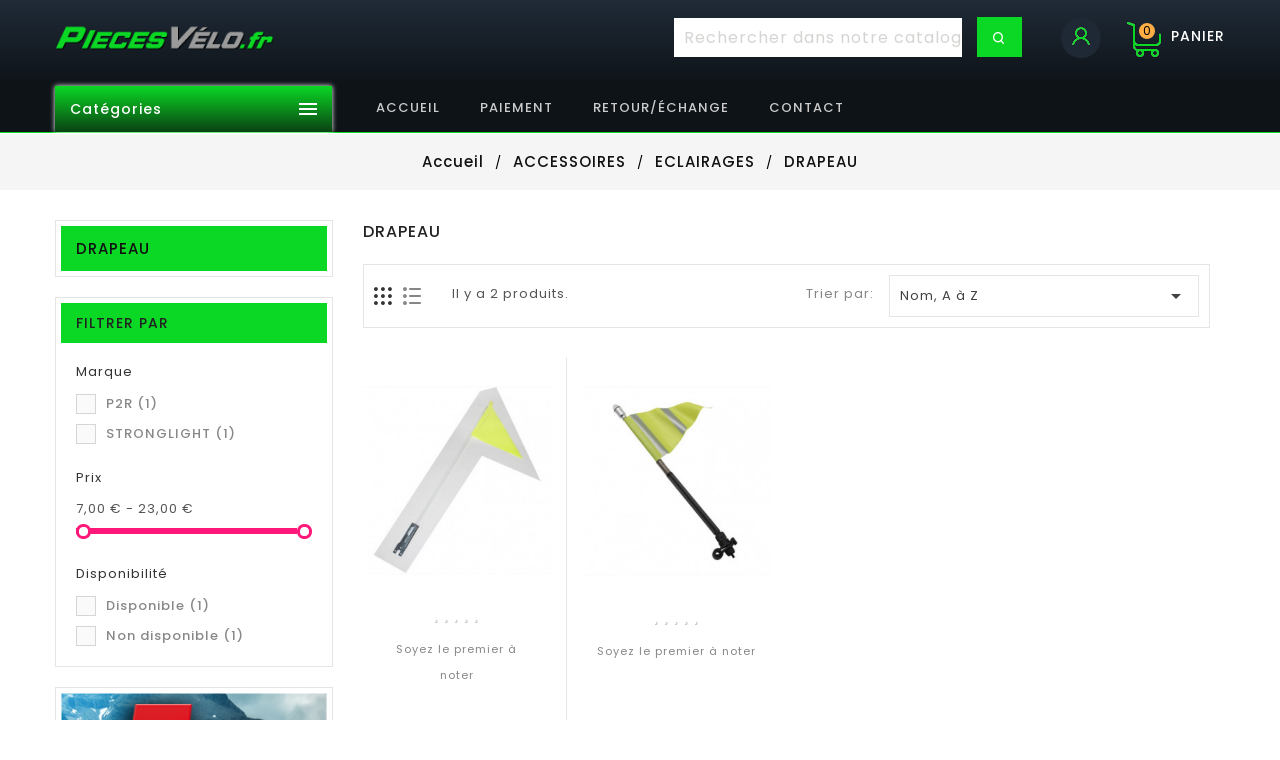

--- FILE ---
content_type: text/html; charset=utf-8
request_url: https://piecesvelo.fr/194-35-drapeau
body_size: 18947
content:

<!doctype html>
<html lang="fr">

  <head>
    
      
  <meta charset="utf-8">


  <meta http-equiv="x-ua-compatible" content="ie=edge">



  <title>DRAPEAU</title>
    
    
  
  <meta name="description" content="DRAPEAU">
  <meta name="keywords" content="">
        <link rel="canonical" href="https://piecesvelo.fr/194-35-drapeau">
    
        


  
    <script type="application/ld+json">
  {
    "@context": "https://schema.org",
    "@type": "Organization",
    "name" : "PiecesVelo.fr",
    "url" : "https://piecesvelo.fr/",
          "logo": {
        "@type": "ImageObject",
        "url":"https://piecesvelo.fr/img/logo-1641542495.jpg"
      }
      }
</script>

<script type="application/ld+json">
  {
    "@context": "https://schema.org",
    "@type": "WebPage",
    "isPartOf": {
      "@type": "WebSite",
      "url":  "https://piecesvelo.fr/",
      "name": "PiecesVelo.fr"
    },
    "name": "DRAPEAU",
    "url":  "https://piecesvelo.fr/194-35-drapeau"
  }
</script>


  <script type="application/ld+json">
    {
      "@context": "https://schema.org",
      "@type": "BreadcrumbList",
      "itemListElement": [
                  {
            "@type": "ListItem",
            "position": 1,
            "name": "Accueil",
            "item": "https://piecesvelo.fr/"
          },                  {
            "@type": "ListItem",
            "position": 2,
            "name": "ACCESSOIRES",
            "item": "https://piecesvelo.fr/30-2-accessoires"
          },                  {
            "@type": "ListItem",
            "position": 3,
            "name": "ECLAIRAGES",
            "item": "https://piecesvelo.fr/35-30-eclairages"
          },                  {
            "@type": "ListItem",
            "position": 4,
            "name": "DRAPEAU",
            "item": "https://piecesvelo.fr/194-35-drapeau"
          }              ]
    }
  </script>
  
  
  
  <script type="application/ld+json">
  {
    "@context": "https://schema.org",
    "@type": "ItemList",
    "itemListElement": [
          {
        "@type": "ListItem",
        "position": 0,
        "name": "DRAPEAU SECURITE AVEC TIGE 1.50M ORANGE(VENDU A L UNITE)",
        "url": "https://piecesvelo.fr/1154-drapeau-securite-avec-tige-150m-orangevendu-a-l-unite.html"
      },          {
        "@type": "ListItem",
        "position": 1,
        "name": "DRAPEAU SECURITE AVEC LED FIXATION PORTE BAGAGE  (VENDU A L UNITE)",
        "url": "https://piecesvelo.fr/1147-drapeau-securite-avec-led-fixation-porte-bagage-vendu-a-l-unite.html"
      }        ]
  }
</script>

  
  
    
  

  
    <meta property="og:title" content="DRAPEAU" />
    <meta property="og:description" content="DRAPEAU" />
    <meta property="og:url" content="https://piecesvelo.fr/194-35-drapeau" />
    <meta property="og:site_name" content="PiecesVelo.fr" />
    <meta property="og:type" content="website" />   


  <meta name="viewport" content="width=device-width, initial-scale=1">


<script src="//ajax.googleapis.com/ajax/libs/jquery/2.0.0/jquery.min.js"></script>
<link href="https://fonts.googleapis.com/css2?family=Material+Icons+Outlined" rel="stylesheet">

<link href="https://fonts.googleapis.com/css?family=Poppins:300,400,500,600,700" rel="stylesheet">


  <link rel="icon" type="image/vnd.microsoft.icon" href="https://piecesvelo.fr/img/favicon.ico?1641542495">
  <link rel="shortcut icon" type="image/x-icon" href="https://piecesvelo.fr/img/favicon.ico?1641542495">



    <link rel="stylesheet" href="https://piecesvelo.fr/themes/PRS160_02/assets/cache/theme-4c3b4d111.css" type="text/css" media="all">




  

  <script type="text/javascript">
        var jolisearch = {"amb_joli_search_action":"https:\/\/piecesvelo.fr\/jolisearch","amb_joli_search_link":"https:\/\/piecesvelo.fr\/jolisearch","amb_joli_search_controller":"jolisearch","blocksearch_type":"top","show_cat_desc":0,"ga_acc":0,"id_lang":1,"url_rewriting":1,"use_autocomplete":1,"minwordlen":3,"l_products":"Nos produits","l_manufacturers":"Nos marques","l_suppliers":"Nos fournisseurs","l_categories":"Nos cat\u00e9gories","l_no_results_found":"Aucun produit ne correspond \u00e0 cette recherche","l_more_results":"Montrer tous les r\u00e9sultats \u00bb","ENT_QUOTES":3,"search_ssl":true,"self":"\/home\/clients\/f88780391c2899b71c6cb0dbf25e05d3\/sites\/piecesvelo.fr\/modules\/ambjolisearch","position":{"my":"left top","at":"left bottom","collision":"flipfit none"},"classes":"ps17","display_manufacturer":"","display_supplier":"","display_category":"1","theme":"autocomplete"};
        var prestashop = {"cart":{"products":[],"totals":{"total":{"type":"total","label":"Total","amount":0,"value":"0,00\u00a0\u20ac"},"total_including_tax":{"type":"total","label":"Total TTC","amount":0,"value":"0,00\u00a0\u20ac"},"total_excluding_tax":{"type":"total","label":"Total HT :","amount":0,"value":"0,00\u00a0\u20ac"}},"subtotals":{"products":{"type":"products","label":"Sous-total","amount":0,"value":"0,00\u00a0\u20ac"},"discounts":null,"shipping":{"type":"shipping","label":"Livraison","amount":0,"value":""},"tax":null},"products_count":0,"summary_string":"0 articles","vouchers":{"allowed":1,"added":[]},"discounts":[{"id_cart_rule":"1","id_customer":"0","date_from":"2020-04-19 14:00:00","date_to":"2099-01-01 14:00:00","description":"","quantity":"9952","quantity_per_user":"1","priority":"1","partial_use":"0","code":"","minimum_amount":"50.000000","minimum_amount_tax":"1","minimum_amount_currency":"1","minimum_amount_shipping":"0","country_restriction":"0","carrier_restriction":"0","group_restriction":"0","cart_rule_restriction":"0","product_restriction":"0","shop_restriction":"0","free_shipping":"0","reduction_percent":"5.00","reduction_amount":"0.000000","reduction_tax":"0","reduction_currency":"1","reduction_product":"0","reduction_exclude_special":"0","gift_product":"0","gift_product_attribute":"0","highlight":"1","active":"1","date_add":"2020-04-19 14:37:10","date_upd":"2025-12-18 16:02:37","id_lang":"1","name":"-5% premi\u00e8re commande d\u00e8s 50\u20ac d'achat","quantity_for_user":1}],"minimalPurchase":0,"minimalPurchaseRequired":""},"currency":{"id":1,"name":"Euro","iso_code":"EUR","iso_code_num":"978","sign":"\u20ac"},"customer":{"lastname":null,"firstname":null,"email":null,"birthday":null,"newsletter":null,"newsletter_date_add":null,"optin":null,"website":null,"company":null,"siret":null,"ape":null,"is_logged":false,"gender":{"type":null,"name":null},"addresses":[]},"language":{"name":"Fran\u00e7ais (French)","iso_code":"fr","locale":"fr-FR","language_code":"fr","is_rtl":"0","date_format_lite":"d\/m\/Y","date_format_full":"d\/m\/Y H:i:s","id":1},"page":{"title":"","canonical":"https:\/\/piecesvelo.fr\/194-35-drapeau","meta":{"title":"DRAPEAU","description":"DRAPEAU","keywords":null,"robots":"index"},"page_name":"category","body_classes":{"lang-fr":true,"lang-rtl":false,"country-FR":true,"currency-EUR":true,"layout-left-column":true,"page-category":true,"tax-display-enabled":true,"category-id-194":true,"category-DRAPEAU":true,"category-id-parent-35":true,"category-depth-level-4":true},"admin_notifications":[]},"shop":{"name":"PiecesVelo.fr","logo":"https:\/\/piecesvelo.fr\/img\/logo-1641542495.jpg","stores_icon":"https:\/\/piecesvelo.fr\/img\/logo_stores.png","favicon":"https:\/\/piecesvelo.fr\/img\/favicon.ico"},"urls":{"base_url":"https:\/\/piecesvelo.fr\/","current_url":"https:\/\/piecesvelo.fr\/194-35-drapeau","shop_domain_url":"https:\/\/piecesvelo.fr","img_ps_url":"https:\/\/piecesvelo.fr\/img\/","img_cat_url":"https:\/\/piecesvelo.fr\/img\/c\/","img_lang_url":"https:\/\/piecesvelo.fr\/img\/l\/","img_prod_url":"https:\/\/piecesvelo.fr\/img\/p\/","img_manu_url":"https:\/\/piecesvelo.fr\/img\/m\/","img_sup_url":"https:\/\/piecesvelo.fr\/img\/su\/","img_ship_url":"https:\/\/piecesvelo.fr\/img\/s\/","img_store_url":"https:\/\/piecesvelo.fr\/img\/st\/","img_col_url":"https:\/\/piecesvelo.fr\/img\/co\/","img_url":"https:\/\/piecesvelo.fr\/themes\/PRS160_02\/assets\/img\/","css_url":"https:\/\/piecesvelo.fr\/themes\/PRS160_02\/assets\/css\/","js_url":"https:\/\/piecesvelo.fr\/themes\/PRS160_02\/assets\/js\/","pic_url":"https:\/\/piecesvelo.fr\/upload\/","pages":{"address":"https:\/\/piecesvelo.fr\/adresse","addresses":"https:\/\/piecesvelo.fr\/adresses","authentication":"https:\/\/piecesvelo.fr\/connexion","cart":"https:\/\/piecesvelo.fr\/panier","category":"https:\/\/piecesvelo.fr\/index.php?controller=category","cms":"https:\/\/piecesvelo.fr\/index.php?controller=cms","contact":"https:\/\/piecesvelo.fr\/nous-contacter","discount":"https:\/\/piecesvelo.fr\/reduction","guest_tracking":"https:\/\/piecesvelo.fr\/suivi-commande-invite","history":"https:\/\/piecesvelo.fr\/historique-commandes","identity":"https:\/\/piecesvelo.fr\/identite","index":"https:\/\/piecesvelo.fr\/","my_account":"https:\/\/piecesvelo.fr\/mon-compte","order_confirmation":"https:\/\/piecesvelo.fr\/confirmation-commande","order_detail":"https:\/\/piecesvelo.fr\/index.php?controller=order-detail","order_follow":"https:\/\/piecesvelo.fr\/suivi-commande","order":"https:\/\/piecesvelo.fr\/commande","order_return":"https:\/\/piecesvelo.fr\/index.php?controller=order-return","order_slip":"https:\/\/piecesvelo.fr\/avoirs","pagenotfound":"https:\/\/piecesvelo.fr\/page-introuvable","password":"https:\/\/piecesvelo.fr\/recuperation-mot-de-passe","pdf_invoice":"https:\/\/piecesvelo.fr\/index.php?controller=pdf-invoice","pdf_order_return":"https:\/\/piecesvelo.fr\/index.php?controller=pdf-order-return","pdf_order_slip":"https:\/\/piecesvelo.fr\/index.php?controller=pdf-order-slip","prices_drop":"https:\/\/piecesvelo.fr\/promotions","product":"https:\/\/piecesvelo.fr\/index.php?controller=product","search":"https:\/\/piecesvelo.fr\/recherche","sitemap":"https:\/\/piecesvelo.fr\/plan du site","stores":"https:\/\/piecesvelo.fr\/magasins","supplier":"https:\/\/piecesvelo.fr\/fournisseur","register":"https:\/\/piecesvelo.fr\/connexion?create_account=1","order_login":"https:\/\/piecesvelo.fr\/commande?login=1"},"alternative_langs":[],"theme_assets":"\/themes\/PRS160_02\/assets\/","actions":{"logout":"https:\/\/piecesvelo.fr\/?mylogout="},"no_picture_image":{"bySize":{"small_default":{"url":"https:\/\/piecesvelo.fr\/img\/p\/fr-default-small_default.jpg","width":70,"height":91},"cart_default":{"url":"https:\/\/piecesvelo.fr\/img\/p\/fr-default-cart_default.jpg","width":100,"height":120},"home_default":{"url":"https:\/\/piecesvelo.fr\/img\/p\/fr-default-home_default.jpg","width":270,"height":351},"medium_default":{"url":"https:\/\/piecesvelo.fr\/img\/p\/fr-default-medium_default.jpg","width":570,"height":741},"large_default":{"url":"https:\/\/piecesvelo.fr\/img\/p\/fr-default-large_default.jpg","width":870,"height":1131}},"small":{"url":"https:\/\/piecesvelo.fr\/img\/p\/fr-default-small_default.jpg","width":70,"height":91},"medium":{"url":"https:\/\/piecesvelo.fr\/img\/p\/fr-default-home_default.jpg","width":270,"height":351},"large":{"url":"https:\/\/piecesvelo.fr\/img\/p\/fr-default-large_default.jpg","width":870,"height":1131},"legend":""}},"configuration":{"display_taxes_label":true,"display_prices_tax_incl":true,"is_catalog":false,"show_prices":true,"opt_in":{"partner":true},"quantity_discount":{"type":"discount","label":"Remise sur prix unitaire"},"voucher_enabled":1,"return_enabled":0},"field_required":[],"breadcrumb":{"links":[{"title":"Accueil","url":"https:\/\/piecesvelo.fr\/"},{"title":"ACCESSOIRES","url":"https:\/\/piecesvelo.fr\/30-2-accessoires"},{"title":"ECLAIRAGES","url":"https:\/\/piecesvelo.fr\/35-30-eclairages"},{"title":"DRAPEAU","url":"https:\/\/piecesvelo.fr\/194-35-drapeau"}],"count":4},"link":{"protocol_link":"https:\/\/","protocol_content":"https:\/\/"},"time":1768517799,"static_token":"4afa95c1d3510af58cbb73f400b079d2","token":"8de14691c19d04ccfa9b5de1cae47a71","debug":false};
        var psemailsubscription_subscription = "https:\/\/piecesvelo.fr\/module\/ps_emailsubscription\/subscription";
        var psr_icon_color = "#F19D76";
      </script>



  
			<script type="text/javascript" src="/modules/ganalyticspro/views/js/jquery-1.11.0.min.js"></script>
		<script type="text/javascript" src="/modules/ganalyticspro/views/js/bt_ganalyticspro.js"></script>
	
	
	<script type="text/javascript">
		// Google analytics Pro - BEGIN init GA object
		// jQuery(document).ready(function(){
			(function(i,s,o,g,r,a,m){
			i['GoogleAnalyticsObject']=r;
			i[r]=i[r]||function(){
				(i[r].q=i[r].q||[]).push(arguments)
			}, i[r].l=1*new Date();
			a=s.createElement(o), m=s.getElementsByTagName(o)[0];
			a.async=1;
			a.src=g;
			m.parentNode.insertBefore(a,m)
		})(window,document,'script','//www.google-analytics.com/analytics.js','ga');

			var BTGA = new BT_GAnalyticsPro();

			BTGA.msgs = {"1":"Le module n'a pas pu r\u00e9cup\u00e9r\u00e9 le lien d\u00e9tect\u00e9 par le click de l'\u00e9l\u00e9ment HTML","2":"Le module n'a pas pu trouver l'ID produit,  veuillez svp vous r\u00e9f\u00e9rer aux pr\u00e9requis du module \u00e0 propos de l'inclusion de l'attribut &quot;data-product-id&quot; dans les templates cit\u00e9s dans l'onglet &quot;pr\u00e9requis&quot; du module"};
			BTGA.sWebService = '/modules/ganalyticspro/ws-ganalyticspro.php';

			ga('create',  '320193145', 'auto');
ga('require', 'ec');
ga('set', '&cu', 'EUR');


					// });
		// Google analytics Pro - END init GA object
	</script>
	

<script type="text/javascript" data-keepinline="true">
    // instantiate object
    var oGsr = {};
    var bt_msgs = {"delay":"You have not filled out a numeric for delay option","fbId":"You have not filled out a numeric for Facebook App ID option","fbsecret":"You have not filled out Facebook App Secret option","reviewDate":"You have not filled out the review's date","title":"You have not filled out the title","comment":"You have not filled out the comment","report":"You have not filled out the report comment","rating":"You have not selected the rating for the review","checkreview":"You have not selected one review","email":"You have not filled out your email","status":"You didn't select any status","vouchercode":"You have not filled out the voucher code","voucheramount":"You have left 0 as value for voucher's value","voucherminimum":"Minimum amount is not a numeric","vouchermaximum":"Maximum quantity is not a numeric","vouchervalidity":"You have left 0 as value for voucher's validity","importMatching":"You have not filled the number of columns out","reviewModerationTxt":{"1":"You have not filled out your legal text for using a moderation with language Fran\u00e7ais (French). Click on the language drop-down list in order to fill out the correct language field(s)."},"reviewModifyTxt":{"1":"You have not filled out your legal text for using a review modification tool with language Fran\u00e7ais (French). Click on the language drop-down list in order to fill out the correct language field(s)."},"emailTitle":{"1":"You have not filled out your title or text with language Fran\u00e7ais (French). Click on the language drop-down list in order to fill out the correct language field(s)."},"emaillCategory":{"1":"You have not filled out your category label with language Fran\u00e7ais (French). Click on the language drop-down list in order to fill out the correct language field(s)."},"emaillProduct":{"1":"You have not filled out your product label with language Fran\u00e7ais (French). Click on the language drop-down list in order to fill out the correct language field(s)."},"emaillSentence":{"1":"You have not filled out your custom body sentence with language Fran\u00e7ais (French). Click on the language drop-down list in order to fill out the correct language field(s)."}};
    var bt_sImgUrl = '/modules/gsnippetsreviews/views/img/';
    var bt_sWebService = '/modules/gsnippetsreviews/ws-gsnippetsreviews.php?bt_token=3fdf871f2d73a99a5cc5b70623982830';
    var sGsrModuleName = 'gsr';
    var bt_aFancyReviewForm = {};
    var bt_aFancyReviewTabForm = {};
    var bt_oScrollTo = {};
    bt_oScrollTo.execute = false;
    var bt_oUseSocialButton = {};
    bt_oUseSocialButton.run = false;
    var bt_oActivateReviewTab = {};
    bt_oActivateReviewTab.run = false;
    var bt_oDeactivateReviewTab = {};
    bt_oDeactivateReviewTab.run = false;
    var bt_aReviewReport = new Array();
    var bt_oCallback = {};
    bt_oCallback.run = false;
    var bt_aStarsRating = new Array();
    var bt_oBxSlider = {};
    bt_oBxSlider.run = false;
</script>




    
  </head>

  <body id="category" class="lang-fr country-fr currency-eur layout-left-column page-category tax-display-enabled category-id-194 category-drapeau category-id-parent-35 category-depth-level-4">

    
      
    

    <main>
      
                 
      <header id="header">
        
          

  <div class="header-banner">
    
  </div>


  <nav class="header-nav">
	<div class="hidden-sm-down top-nav">
		<div class="left-nav">
			<div class="container">
				
			</div>
		</div>
		
	</div>
  </nav>


<div class="full-header">
		<div class="right-nav">
			<div class="container">
				<div class="col-md-2 hidden-sm-down" id="_desktop_logo">
																
  <a href="https://piecesvelo.fr/">
    <img
      class="logo img-fluid"
      src="https://piecesvelo.fr/img/logo-1641542495.jpg"
      alt="PiecesVelo.fr"
      loading="lazy"
      width="245"
      height="55">
  </a>

												
				</div>
				<div class="top-logo" id="_mobile_logo"></div>
				<div id="_desktop_cart">
  <div class="blockcart cart-preview inactive" data-refresh-url="//piecesvelo.fr/module/ps_shoppingcart/ajax">
    <div class="header">
        <a rel="nofollow">
        <i class="material-icons shopping-cart">shopping_cart</i>
        <span class="hidden-sm-down">PANIER</span>
        <span class="cart-products-count">0</span>
        </a>
    </div>
	<div class="cart_block block exclusive">
	<div class="block_content">
<div class="cart_block_list">
				<p class="no-item">
			Aucun produit dans le chariot.
		</p>
				</div>
			
	</div>
	</div>
  </div>
</div>
<div id="_desktop_user_info">
<div class="ttuserheading"></div>	
  <ul class="user-info">
           <li><a
        href="https://piecesvelo.fr/mon-compte"
        title="Connectez-vous à votre compte client"
        rel="nofollow"
      >
	
        S'identifier
      </a></li>
    	  
      
  </ul>
</div>
<div id="search_widget" class="jolisearch-widget search-widget" data-search-controller-url="https://piecesvelo.fr/jolisearch">
	<form method="get" action="https://piecesvelo.fr/jolisearch">
		<input type="hidden" name="controller" value="search">
		<input type="text" name="s" value="" placeholder="Rechercher dans notre catalogue" aria-label="Chercher">
		<button type="submit">
			<i class="material-icons search">&#xE8B6;</i>
      <span class="hidden-xl-down">Chercher</span>
		</button>
	</form>
</div>
			</div>
		</div>
		<div class="position-static">
			<div class="container">
				<!-- Module Megamenu-->
<div class="container_tt_megamenu col-sm-3">
<div id="tt-menu-horizontal" class="tt-menu-horizontal clearfix">
	<div class="title-menu-mobile"><span>Catégories</span><i class="material-icons">&#xE5D2;</i></div>
	<div class="main-menu">
	<ul class="menu-content">
												<li class="level-1 ">
					<a href="https://www.piecesvelo.fr" class="ttinnermenu">
										<span class="catagory">Accueil</span>
										</a>
					<span class="icon-drop-mobile"></span>
									</li>
																		<li class="level-1  parent">
					<a href="https://www.piecesvelo.fr/10-2-pneumatiques" class="ttinnermenu">
										<span class="catagory">Pneumatiques</span>
										</a>
					<span class="icon-drop-mobile"></span>
											<div class="tt-sub-menu menu-dropdown col-xs-12 col-sm-12 tt-sub-left">
															<div class="tt-menu-row row ">
																														<div class="tt-menu-col col-xs-12 col-sm-3 ">
																									<ul class="ul-column ">
																											<li class="menu-item  item-line ">
																															<a href="https://www.piecesvelo.fr/marque/6-schwalbe"></a>
																<div class="html-block">
																	<p><img src="https://piecesvelo.fr/img/cms/brand13.png" alt="" width="150" height="45" /></p>
																</div>
																													</li>
																											<li class="menu-item  item-header ">
																															<a href=""></a>
																													</li>
																											<li class="menu-item  item-line ">
																															<a href="https://www.piecesvelo.fr/16-10-pneus">Pneus</a>
																													</li>
																											<li class="menu-item  item-line ">
																															<a href="https://www.piecesvelo.fr/640-10-fonds-de-jante">Fonds de jante</a>
																													</li>
																										</ul>
																							</div>
																					<div class="tt-menu-col col-xs-12 col-sm-3 ">
																									<ul class="ul-column ">
																											<li class="menu-item  item-line ">
																															<a href="https://www.piecesvelo.fr/marque/58-rockshox"></a>
																<div class="html-block">
																	<p><img src="https://piecesvelo.fr/img/cms/brand12.png" alt="" width="150" height="45" /></p>
																</div>
																													</li>
																											<li class="menu-item  item-header ">
																															<a href=""></a>
																													</li>
																											<li class="menu-item  item-line ">
																															<a href="https://www.piecesvelo.fr/648-10-valves-prolongateurs">Valves</a>
																													</li>
																											<li class="menu-item  item-line ">
																															<a href="https://www.piecesvelo.fr/14-10-chambres-a-air">Chambres à air</a>
																													</li>
																										</ul>
																							</div>
																					<div class="tt-menu-col col-xs-12 col-sm-3 ">
																									<ul class="ul-column ">
																											<li class="menu-item  item-header product-block">
																																																																															<article class="product-miniature js-product-miniature">
																<div class="products">
																<div class="thumbnail-container clearfix">
																<div class="ttproduct-image">
																		<a class="product_img_link product-thumbnail" href="https://piecesvelo.fr/6894-chambre-a-air-velo-20-x-090-schwalbe-valve-presta-23-25-451-sv7b.html" title="CHAMBRE A AIR VELO 20 x 0.90 SCHWALBE VALVE PRESTA (23-25-451) (SV7B)">
																			<img class="replace-2x img-responsive" src="https://piecesvelo.fr/7431-home_default/chambre-a-air-velo-20-x-090-schwalbe-valve-presta-23-25-451-sv7b.jpg" alt="CHAMBRE A AIR VELO 20 x 0.90 SCHWALBE VALVE PRESTA (23-25-451) (SV7B)" title="CHAMBRE A AIR VELO 20 x 0.90 SCHWALBE VALVE PRESTA (23-25-451) (SV7B)"  loading="lazy"/>
																			
																		</a>																	
																	
																
																</div>
																<div class="ttproduct-desc">
																	<div class="product-description">
																	<h3 class="product-title">
																		<a class="product-name" href="https://piecesvelo.fr/6894-chambre-a-air-velo-20-x-090-schwalbe-valve-presta-23-25-451-sv7b.html" title="CHAMBRE A AIR VELO 20 x 0.90 SCHWALBE VALVE PRESTA (23-25-451) (SV7B)"  >
																			CHAMBRE A AIR VELO 20 x
																		</a>
																	</h3>
																	
																	<div class="content_price product-price-and-shipping">
																																			<span class="price  special-price">												
																				5,87 €

																				</span>
																																																												<p class="discount-percentage discount-product">
																								<span class="sale">
																																																-15%
																																																</span>
																							</p>
																																																																												<span class="old-price regular-price">
																				6,90 €
																				</span>
																																					
																			
																																	</div>
																	</div>
																</div>
																</div>
																</div>
																</article>
																																													</li>
																										</ul>
																							</div>
																					<div class="tt-menu-col col-xs-12 col-sm-3 ">
																									<ul class="ul-column ">
																											<li class="menu-item  item-header product-block">
																																																																															<article class="product-miniature js-product-miniature">
																<div class="products">
																<div class="thumbnail-container clearfix">
																<div class="ttproduct-image">
																		<a class="product_img_link product-thumbnail" href="https://piecesvelo.fr/6892-chambre-a-air-velo-16-x-175-350a-michelin-i4-valve-presta-36mm-99g.html" title="CHAMBRE A AIR VELO 16 x 1.75 - 350A MICHELIN I4 VALVE PRESTA 36mm 99g">
																			<img class="replace-2x img-responsive" src="https://piecesvelo.fr/17507-home_default/chambre-a-air-velo-16-x-175-350a-michelin-i4-valve-presta-36mm-99g.jpg" alt="CHAMBRE A AIR VELO 16 x 1.75 - 350A MICHELIN I4 VALVE PRESTA 36mm 99g" title="CHAMBRE A AIR VELO 16 x 1.75 - 350A MICHELIN I4 VALVE PRESTA 36mm 99g"  loading="lazy"/>
																			
																		</a>																	
																	
																
																</div>
																<div class="ttproduct-desc">
																	<div class="product-description">
																	<h3 class="product-title">
																		<a class="product-name" href="https://piecesvelo.fr/6892-chambre-a-air-velo-16-x-175-350a-michelin-i4-valve-presta-36mm-99g.html" title="CHAMBRE A AIR VELO 16 x 1.75 - 350A MICHELIN I4 VALVE PRESTA 36mm 99g"  >
																			CHAMBRE A AIR VELO 16 x
																		</a>
																	</h3>
																	
																	<div class="content_price product-price-and-shipping">
																																			<span class="price  special-price">												
																				7,52 €

																				</span>
																																																												<p class="discount-percentage discount-product">
																								<span class="sale">
																																																-15%
																																																</span>
																							</p>
																																																																												<span class="old-price regular-price">
																				8,85 €
																				</span>
																																					
																			
																																	</div>
																	</div>
																</div>
																</div>
																</div>
																</article>
																																													</li>
																										</ul>
																							</div>
																											</div>
													</div>
									</li>
																		<li class="level-1  parent">
					<a href="https://www.piecesvelo.fr/21-2-composants" class="ttinnermenu">
										<span class="catagory">Pièces détachées</span>
										</a>
					<span class="icon-drop-mobile"></span>
											<div class="tt-sub-menu menu-dropdown col-xs-12 col-sm-2 tt-sub-left">
															<div class="tt-menu-row row four-column">
																														<div class="tt-menu-col col-xs-12 col-sm-3 ">
																									<ul class="ul-column ">
																											<li class="menu-item  item-line ">
																															<a href="https://www.piecesvelo.fr/marque/59-hutchinson"></a>
																<div class="html-block">
																	<p><img src="https://piecesvelo.fr/img/cms/brand2.png" alt="" width="150" height="45" /></p>
																</div>
																													</li>
																											<li class="menu-item  item-header ">
																															<a href=""></a>
																													</li>
																											<li class="menu-item  item-line ">
																															<a href="https://www.piecesvelo.fr/393-21-amortisseurs">Amortisseurs</a>
																													</li>
																											<li class="menu-item  item-line ">
																															<a href="https://www.piecesvelo.fr/717-21-boiters-de-pedalier">Boitiers de pédalier</a>
																													</li>
																											<li class="menu-item  item-line ">
																															<a href="https://www.piecesvelo.fr/22-21-boitiers-et-cuvettes">Boitier et cuvettes</a>
																													</li>
																											<li class="menu-item  item-line ">
																															<a href="https://www.piecesvelo.fr/390-21-cables-et-gaines">Cables et gaines</a>
																													</li>
																											<li class="menu-item  item-line ">
																															<a href="https://piecesvelo.fr/32-31-panier">PANIER</a>
																													</li>
																											<li class="menu-item  item-line ">
																															<a href="https://www.piecesvelo.fr/436-21-cadres">Cadres</a>
																													</li>
																											<li class="menu-item  item-line ">
																															<a href="https://www.piecesvelo.fr/442-21-cales-pedales-cale-pieds">Cales pedales / Pieds</a>
																													</li>
																											<li class="menu-item  item-line ">
																															<a href="https://www.piecesvelo.fr/447-21-cassettes">Cassettes</a>
																													</li>
																											<li class="menu-item  item-line ">
																															<a href="https://www.piecesvelo.fr/395-21-chaines">Chaines</a>
																													</li>
																											<li class="menu-item  item-line ">
																															<a href="https://www.piecesvelo.fr/419-21-rubans-de-guidon">Rubans de guidon</a>
																													</li>
																										</ul>
																							</div>
																					<div class="tt-menu-col col-xs-12 col-sm-3 ">
																									<ul class="ul-column ">
																											<li class="menu-item  item-line ">
																															<a href="https://www.piecesvelo.fr/marque/81-delitire"></a>
																<div class="html-block">
																	<p><img src="https://piecesvelo.fr/img/cms/brand4.png" alt="" width="150" height="45" /></p>
																</div>
																													</li>
																											<li class="menu-item  item-header ">
																															<a href=""></a>
																													</li>
																											<li class="menu-item  item-line ">
																															<a href="https://www.piecesvelo.fr/453-21-cintres-embouts">Cintres / Embouts</a>
																													</li>
																											<li class="menu-item  item-line ">
																															<a href="https://www.piecesvelo.fr/475-21-corps-de-cassette">Corps de cassette</a>
																													</li>
																											<li class="menu-item  item-line ">
																															<a href="https://www.piecesvelo.fr/412-21-derailleurs-arriere">Derailleurs Arrière</a>
																													</li>
																											<li class="menu-item  item-line ">
																															<a href="https://www.piecesvelo.fr/461-21-derailleurs-avant">Derailleurs avant</a>
																													</li>
																											<li class="menu-item  item-line ">
																															<a href="https://www.piecesvelo.fr/26-21-disques-de-frein">Disques de frein</a>
																													</li>
																											<li class="menu-item  item-line ">
																															<a href="https://www.piecesvelo.fr/465-21-fourches">Fourches</a>
																													</li>
																											<li class="menu-item  item-line ">
																															<a href="https://www.piecesvelo.fr/521-21-groupes">Groupes</a>
																													</li>
																											<li class="menu-item  item-line ">
																															<a href="https://www.piecesvelo.fr/498-21-jantes-rayons">Jantes / Rayons</a>
																													</li>
																											<li class="menu-item  item-line ">
																															<a href="https://www.piecesvelo.fr/406-21-jeux-de-direction">Jeux de direction</a>
																													</li>
																											<li class="menu-item  item-line ">
																															<a href="https://www.piecesvelo.fr/481-21-selles">Selles</a>
																													</li>
																										</ul>
																							</div>
																					<div class="tt-menu-col col-xs-12 col-sm-3 ">
																									<ul class="ul-column ">
																											<li class="menu-item  item-line ">
																															<a href="https://www.piecesvelo.fr/marque/22-fibrax"></a>
																<div class="html-block">
																	<p><img src="https://piecesvelo.fr/img/cms/brand3.png" alt="" width="150" height="45" /></p>
																</div>
																													</li>
																											<li class="menu-item  item-header ">
																															<a href=""></a>
																													</li>
																											<li class="menu-item  item-line ">
																															<a href="https://www.piecesvelo.fr/28-21-leviers-manettes">Leviers manettes</a>
																													</li>
																											<li class="menu-item  item-line ">
																															<a href="https://www.piecesvelo.fr/537-21-leviers-de-frein">Leviers de frein</a>
																													</li>
																											<li class="menu-item  item-line ">
																															<a href="https://www.piecesvelo.fr/449-21-manettes-de-derailleur">Manettes de derailleur</a>
																													</li>
																											<li class="menu-item  item-line ">
																															<a href="https://www.piecesvelo.fr/555-21-manivelles">Manivelles</a>
																													</li>
																											<li class="menu-item  item-line ">
																															<a href="https://www.piecesvelo.fr/401-21-moyeux-blocages-de-roue">Moyeux / Blocages de roue</a>
																													</li>
																											<li class="menu-item  item-line ">
																															<a href="https://www.piecesvelo.fr/575-21-patins-porte-patins">Patins / porte-patins</a>
																													</li>
																											<li class="menu-item  item-line ">
																															<a href="https://www.piecesvelo.fr/578-21-pedales">Pédales</a>
																													</li>
																											<li class="menu-item  item-line ">
																															<a href="https://www.piecesvelo.fr/557-21-pedaliers">Pédaliers</a>
																													</li>
																											<li class="menu-item  item-line ">
																															<a href="https://www.piecesvelo.fr/456-21-pignons">Pignons</a>
																													</li>
																											<li class="menu-item  item-line ">
																															<a href="https://www.piecesvelo.fr/410-21-tiges-de-selle-chariots">Tiges de selle / Chariots</a>
																													</li>
																										</ul>
																							</div>
																					<div class="tt-menu-col col-xs-12 col-sm-3 ">
																									<ul class="ul-column ">
																											<li class="menu-item  item-line ">
																															<a href="https://www.piecesvelo.fr/marque/19-sigma"></a>
																<div class="html-block">
																	<p><img src="https://piecesvelo.fr/img/cms/brand5.png" alt="" width="150" height="45" /></p>
																</div>
																													</li>
																											<li class="menu-item  item-header ">
																															<a href=""></a>
																													</li>
																											<li class="menu-item  item-line ">
																															<a href="https://www.piecesvelo.fr/586-21-plaquettes-de-frein">Plaquettes de frein</a>
																													</li>
																											<li class="menu-item  item-line ">
																															<a href="https://www.piecesvelo.fr/524-21-plateaux">Plateaux</a>
																													</li>
																											<li class="menu-item  item-line ">
																															<a href="https://piecesvelo.fr/35-30-eclairages">ECLAIRAGES</a>
																													</li>
																											<li class="menu-item  item-line ">
																															<a href="https://piecesvelo.fr/36-35-eclairage">ECLAIRAGE</a>
																													</li>
																											<li class="menu-item  item-line ">
																															<a href="https://piecesvelo.fr/37-30-porte-bidons">PORTE-BIDONS</a>
																													</li>
																											<li class="menu-item  item-line ">
																															<a href="https://www.piecesvelo.fr/591-21-poignees">Poignées</a>
																													</li>
																											<li class="menu-item  item-line ">
																															<a href="https://www.piecesvelo.fr/589-21-potences">Potences</a>
																													</li>
																											<li class="menu-item  item-line ">
																															<a href="https://www.piecesvelo.fr/609-21-roues">Roues</a>
																													</li>
																											<li class="menu-item  item-line ">
																															<a href="https://www.piecesvelo.fr/585-21-roues-libres">Roues libres</a>
																													</li>
																										</ul>
																							</div>
																											</div>
													</div>
									</li>
																		<li class="level-1  parent">
					<a href="https://www.piecesvelo.fr/18-2-atelier-entretien" class="ttinnermenu">
										<span class="catagory">Atelier &amp; Entretien</span>
										</a>
					<span class="icon-drop-mobile"></span>
											<div class="tt-sub-menu menu-dropdown col-xs-12 col-sm-2 tt-sub-left">
															<div class="tt-menu-row row three-column">
																														<div class="tt-menu-col col-xs-12 col-sm-3 ">
																									<ul class="ul-column ">
																											<li class="menu-item  item-line ">
																															<a href="https://www.piecesvelo.fr/marque/33-armlock"></a>
																<div class="html-block">
																	<p><img src="https://piecesvelo.fr/img/cms/brand7.png" alt="" width="150" height="45" /></p>
																</div>
																													</li>
																											<li class="menu-item  item-header ">
																															<a href=""></a>
																													</li>
																											<li class="menu-item  item-line ">
																															<a href="https://www.piecesvelo.fr/19-18-entretien">Entretien</a>
																													</li>
																											<li class="menu-item  item-line ">
																															<a href="https://www.piecesvelo.fr/228-18-outillage">Outillage</a>
																													</li>
																											<li class="menu-item  item-line ">
																															<a href="https://www.piecesvelo.fr/111-18-peinture">Peinture</a>
																													</li>
																										</ul>
																							</div>
																					<div class="tt-menu-col col-xs-12 col-sm-3 ">
																									<ul class="ul-column ">
																											<li class="menu-item  item-line ">
																															<a href="https://www.piecesvelo.fr/marque/89-adx"></a>
																<div class="html-block">
																	<p><img src="https://piecesvelo.fr/img/cms/brand6.png" alt="" width="150" height="45" /></p>
																</div>
																													</li>
																											<li class="menu-item  item-header ">
																															<a href=""></a>
																													</li>
																											<li class="menu-item  item-line ">
																															<a href="https://www.piecesvelo.fr/222-18-prevention-pneumatiques">Prévention pneumatiques</a>
																													</li>
																											<li class="menu-item  item-line ">
																															<a href="https://www.piecesvelo.fr/224-18-reparation-pneumatiques">Réparation pneumatiques</a>
																													</li>
																											<li class="menu-item  item-line ">
																															<a href="https://www.piecesvelo.fr/230-18-visserie">Visserie</a>
																													</li>
																										</ul>
																							</div>
																					<div class="tt-menu-col col-xs-12 col-sm-3 ">
																									<ul class="ul-column ">
																											<li class="menu-item  item-header product-block">
																																																																															<article class="product-miniature js-product-miniature">
																<div class="products">
																<div class="thumbnail-container clearfix">
																<div class="ttproduct-image">
																		<a class="product_img_link product-thumbnail" href="https://piecesvelo.fr/2100-bombe-anti-crevaison-velox-pour-chambre-boyau-pneu-tubeless-presta-schrader-75ml.html" title="BOMBE ANTI-CREVAISON VELOX POUR CHAMBRE-BOYAU-PNEU TUBELESS PRESTA-SCHRADER (75ml)">
																			<img class="replace-2x img-responsive" src="https://piecesvelo.fr/2340-home_default/bombe-anti-crevaison-velox-pour-chambre-boyau-pneu-tubeless-presta-schrader-75ml.jpg" alt="BOMBE ANTI-CREVAISON VELOX POUR CHAMBRE-BOYAU-PNEU TUBELESS PRESTA-SCHRADER (75ml)" title="BOMBE ANTI-CREVAISON VELOX POUR CHAMBRE-BOYAU-PNEU TUBELESS PRESTA-SCHRADER (75ml)"  loading="lazy"/>
																			
																		</a>																	
																	
																
																</div>
																<div class="ttproduct-desc">
																	<div class="product-description">
																	<h3 class="product-title">
																		<a class="product-name" href="https://piecesvelo.fr/2100-bombe-anti-crevaison-velox-pour-chambre-boyau-pneu-tubeless-presta-schrader-75ml.html" title="BOMBE ANTI-CREVAISON VELOX POUR CHAMBRE-BOYAU-PNEU TUBELESS PRESTA-SCHRADER (75ml)"  >
																			BOMBE ANTI-CREVAISON
																		</a>
																	</h3>
																	
																	<div class="content_price product-price-and-shipping">
																																			<span class="price  special-price">												
																				7,41 €

																				</span>
																																																												<p class="discount-percentage discount-product">
																								<span class="sale">
																																																-5%
																																																</span>
																							</p>
																																																																												<span class="old-price regular-price">
																				7,80 €
																				</span>
																																					
																			
																																	</div>
																	</div>
																</div>
																</div>
																</div>
																</article>
																																													</li>
																										</ul>
																							</div>
																					<div class="tt-menu-col col-xs-12 col-sm-3 ">
																									<ul class="ul-column ">
																											<li class="menu-item  item-header product-block">
																																																																															<article class="product-miniature js-product-miniature">
																<div class="products">
																<div class="thumbnail-container clearfix">
																<div class="ttproduct-image">
																		<a class="product_img_link product-thumbnail" href="https://piecesvelo.fr/1927-cartouche-co2-filete-zefal-16g-blister-de-2.html" title="CARTOUCHE CO2 FILETE ZEFAL 16g (BLISTER DE 2)">
																			<img class="replace-2x img-responsive" src="https://piecesvelo.fr/16824-home_default/cartouche-co2-filete-zefal-16g-blister-de-2.jpg" alt="CARTOUCHE CO2 FILETE ZEFAL 16g (BLISTER DE 2)" title="CARTOUCHE CO2 FILETE ZEFAL 16g (BLISTER DE 2)"  loading="lazy"/>
																			
																		</a>																	
																	
																
																</div>
																<div class="ttproduct-desc">
																	<div class="product-description">
																	<h3 class="product-title">
																		<a class="product-name" href="https://piecesvelo.fr/1927-cartouche-co2-filete-zefal-16g-blister-de-2.html" title="CARTOUCHE CO2 FILETE ZEFAL 16g (BLISTER DE 2)"  >
																			CARTOUCHE CO2 FILETE
																		</a>
																	</h3>
																	
																	<div class="content_price product-price-and-shipping">
																																			<span class="price  special-price">												
																				7,13 €

																				</span>
																																																												<p class="discount-percentage discount-product">
																								<span class="sale">
																																																-5%
																																																</span>
																							</p>
																																																																												<span class="old-price regular-price">
																				7,50 €
																				</span>
																																					
																			
																																	</div>
																	</div>
																</div>
																</div>
																</div>
																</article>
																																													</li>
																										</ul>
																							</div>
																											</div>
													</div>
									</li>
																		<li class="level-1  parent">
					<a href="https://www.piecesvelo.fr/30-2-accessoires" class="ttinnermenu">
										<span class="catagory">Accessoires</span>
										</a>
					<span class="icon-drop-mobile"></span>
											<div class="tt-sub-menu menu-dropdown col-xs-12 col-sm-12 tt-sub-left">
															<div class="tt-menu-row row four-column">
																														<div class="tt-menu-col col-xs-12 col-sm-3 ">
																									<ul class="ul-column ">
																											<li class="menu-item  item-line ">
																															<a href="https://www.piecesvelo.fr/marque/44-swissstop"></a>
																<div class="html-block">
																	<p><img src="https://piecesvelo.fr/img/cms/brand8.png" alt="" width="150" height="45" /></p>
																</div>
																													</li>
																											<li class="menu-item  item-header ">
																															<a href=""></a>
																													</li>
																											<li class="menu-item  item-line ">
																															<a href="https://www.piecesvelo.fr/104-30-antivols">Antivols</a>
																													</li>
																											<li class="menu-item  item-line ">
																															<a href="https://www.piecesvelo.fr/50-30-barres-de-velos">Barres de vélos</a>
																													</li>
																											<li class="menu-item  item-line ">
																															<a href="https://www.piecesvelo.fr/70-30-bequilles">Béquilles</a>
																													</li>
																											<li class="menu-item  item-line ">
																															<a href="https://www.piecesvelo.fr/52-30-bidons">Bidons</a>
																													</li>
																											<li class="menu-item  item-line ">
																															<a href="https://www.piecesvelo.fr/142-30-cardios">Cardios</a>
																													</li>
																											<li class="menu-item  item-line ">
																															<a href="https://www.piecesvelo.fr/84-30-compteurs">Compteurs</a>
																													</li>
																										</ul>
																							</div>
																					<div class="tt-menu-col col-xs-12 col-sm-3 ">
																									<ul class="ul-column ">
																											<li class="menu-item  item-line ">
																															<a href="https://www.piecesvelo.fr/marque/28-velox"></a>
																<div class="html-block">
																	<p><img src="https://piecesvelo.fr/img/cms/brand9.png" alt="" width="150" height="45" /></p>
																</div>
																													</li>
																											<li class="menu-item  item-header ">
																															<a href=""></a>
																													</li>
																											<li class="menu-item  item-line ">
																															<a href="https://www.piecesvelo.fr/35-30-eclairages">Eclairages</a>
																													</li>
																											<li class="menu-item  item-line ">
																															<a href="https://www.piecesvelo.fr/55-30-garde-boue">Garde boue</a>
																													</li>
																											<li class="menu-item  item-line ">
																															<a href="https://www.piecesvelo.fr/91-30-home-trainers">Home trainers</a>
																													</li>
																											<li class="menu-item  item-line ">
																															<a href="https://www.piecesvelo.fr/182-30-housses-de-transport">Housses de transport</a>
																													</li>
																											<li class="menu-item  item-line ">
																															<a href="https://www.piecesvelo.fr/31-30-paniers">Paniers</a>
																													</li>
																											<li class="menu-item  item-line ">
																															<a href="https://www.piecesvelo.fr/66-30-pare-chaines-protections">Pare-chaines / Protections</a>
																													</li>
																										</ul>
																							</div>
																					<div class="tt-menu-col col-xs-12 col-sm-3 ">
																									<ul class="ul-column ">
																											<li class="menu-item  item-line ">
																															<a href="https://www.piecesvelo.fr/marque/46-weldtite"></a>
																<div class="html-block">
																	<p><img src="https://piecesvelo.fr/img/cms/brand10.png" alt="" width="150" height="45" /></p>
																</div>
																													</li>
																											<li class="menu-item  item-header ">
																															<a href=""></a>
																													</li>
																											<li class="menu-item  item-line ">
																															<a href="https://www.piecesvelo.fr/33-30-pompes">Pompes</a>
																													</li>
																											<li class="menu-item  item-line ">
																															<a href="https://www.piecesvelo.fr/43-30-porte-bagages">Porte-bagages</a>
																													</li>
																											<li class="menu-item  item-line ">
																															<a href="https://www.piecesvelo.fr/45-30-porte-bebes">Porte-bébés</a>
																													</li>
																											<li class="menu-item  item-line ">
																															<a href="https://www.piecesvelo.fr/37-30-porte-bidons">Porte bidons</a>
																													</li>
																											<li class="menu-item  item-line ">
																															<a href="https://www.piecesvelo.fr/87-30-porte-velos">Porte vélos</a>
																													</li>
																											<li class="menu-item  item-line ">
																															<a href="https://www.piecesvelo.fr/47-30-remorques">Remorques</a>
																													</li>
																										</ul>
																							</div>
																					<div class="tt-menu-col col-xs-12 col-sm-3 ">
																									<ul class="ul-column ">
																											<li class="menu-item  item-line ">
																															<a href="https://www.piecesvelo.fr/marque/65-time"></a>
																<div class="html-block">
																	<p><img src="https://piecesvelo.fr/img/cms/brand11.png" alt="" width="150" height="45" /></p>
																</div>
																													</li>
																											<li class="menu-item  item-header ">
																															<a href=""></a>
																													</li>
																											<li class="menu-item  item-line ">
																															<a href="https://www.piecesvelo.fr/78-30-retroviseurs">Rétroviseurs</a>
																													</li>
																											<li class="menu-item  item-line ">
																															<a href="https://www.piecesvelo.fr/58-30-sacoches">Sacoches</a>
																													</li>
																											<li class="menu-item  item-line ">
																															<a href="https://www.piecesvelo.fr/101-30-sonnettes-avertisseurs">Sannettes / Avertisseurs</a>
																													</li>
																											<li class="menu-item  item-line ">
																															<a href="https://www.piecesvelo.fr/41-30-supports-garages-velos">Supports / garages vélos</a>
																													</li>
																										</ul>
																							</div>
																											</div>
													</div>
									</li>
																		<li class="level-1 ">
					<a href="https://piecesvelo.fr/mon-compte" class="ttinnermenu">
										<span class="catagory">Mon compte</span>
										</a>
					<span class="icon-drop-mobile"></span>
									</li>
											</ul>
	
							<div class="menu-banner col-sm-12">
				 <img alt="menu-banner" src="https://piecesvelo.fr/img/cms/img-megamenu.png" />
				</div>
	    	
	
	<div class="js-top-menu-bottom">
	  <div id="_mobile_currency_selector"></div>
	  <div id="_mobile_language_selector"></div>
	  <div id="_mobile_contact_link"></div>
	</div>
</div>
</div>
</div>

<script>
$(document).ready(function() {
if($(document).width() <= 1600){
var max_elem = 10;
}  
else if ($(document).width() >= 1700){
var max_elem =10;
}
    var menu = $('.tt-menu-horizontal li.level-1');

var more_info = "Plus";
var less_info = "Moins";


    if (menu.length > max_elem) {
        $('.tt-menu-horizontal .main-menu .menu-content').append('<li class="level-1 more"><div class="more-menu"><span class="categories">'+more_info+'<i class="material-icons">&#xE145;</i></span></div></li>');
    }

    $('.tt-menu-horizontal .main-menu .menu-content .more-menu').click(function() {
        if ($(this).hasClass('active')) {
            menu.each(function(j) {
                if (j >= max_elem) {
                    $(this).slideUp(200);
                }
            });
            $(this).removeClass('active');
            //$(this).children('div').css('display', 'block');
            $('.more-menu').html('<span class="categories">'+more_info+'<i class="material-icons">&#xE145;</i></span>');
        } else {
            menu.each(function(j) {
                if (j >= max_elem) {
                    $(this).slideDown(200);
                }
            });
            $(this).addClass('active');
            $('.more-menu').html('<span class="categories">'+less_info+' <i class="material-icons">&#xE15B;</i></span>');
        }
    });

    menu.each(function(j) {
        if (j >= max_elem) {
            $(this).css('display', 'none');
        }
    });
});
</script>
<!-- /Module Megamenu --><!-- Block Top links module -->
<div id="tttop-link-block" class="col-sm-9">
	<h3 class="title_block ">Best in offer</h3>
	<ul id="tttoplink" class="block_content">
		<li class="tttoplink tthome text-uppercase">
			<a title="home" href="https://piecesvelo.fr/">Accueil</a>
		</li>
			 
			<li class="tttoplink text-uppercase">
				<a href="https://www.piecesvelo.fr/content/5-paiement-securise" title="paiement" >paiement</a></li>
					 
			<li class="tttoplink text-uppercase">
				<a href="https://www.piecesvelo.fr/suivi-commande" title="Retour/échange" >Retour/échange</a></li>
					 
			<li class="tttoplink text-uppercase">
				<a href="https://www.piecesvelo.fr/nous-contacter" title="Contact" >Contact</a></li>
				</ul>
</div>
<!-- /Block Top links module -->



<script>
$(document).ready(function() {
if($(document).width() <= 1500){
var max_link = 4;
}  
else if ($(document).width() >= 1500){
var max_link = 8;
}
var more_info = "More";
var items = $('#tttop-link-block ul li');
var surplus = items.slice(max_link, items.length);
    surplus.wrapAll('<li class="more_menu tttoplink text-uppercase"><ul class="top-link clearfix">');
    $('.more_menu').prepend('<a href="#" class="level-top">'+more_info+'<i class="material-icons icon">&#xE5CC;</i> </a>');
    $('.more_menu').mouseover(function() {
        $(this).children('ul').addClass('shown-link');
$('body').addClass('slink-open');
    })
    $('.more_menu').mouseout(function() {
        $(this).children('ul').removeClass('shown-link');
$('body').removeClass('slink-open');
    });
});
$(window).resize();
</script>


			 </div>
		</div>
		
</div>

	<div class="header-top">
		<div class="container">
			<div class="hidden-md-up text-sm-center mobile">
					<div id="mobile_menu">
						<div class="float-xs-left" id="menu-icon">
							<i class="material-icons">&#xE5D2;</i>
						</div>
						<div class="float-xs-right" id="_mobile_cart"></div>
						<div class="float-xs-right" id="_mobile_user_info"></div>
					</div>
					<div id="mobile_top_menu_wrapper" class="row hidden-md-up" style="display:none;">
					<div class="js-top-menu mobile" id="_mobile_top_menu"></div>
					<div class="js-top-menu-bottom">
					<div id="_mobile_currency_selector"></div>
					<div id="_mobile_language_selector"></div>
					<div id="_mobile_contact_link"></div>
				</div>
			  </div>
					<div class="clearfix"></div>
				 </div>
				<div class="clearfix"></div>
		</div>
	</div>



<div class="newsletter-pop">

</div>
        
      </header>
	  	      
        
<aside id="notifications">
  <div class="container">
    
    
    
      </div>
</aside>
      

      <section id="wrapper">
        
		
            <nav data-depth="4" class="breadcrumb hidden-sm-down">
  <ol>
    
              
          <li>
                          <a href="https://piecesvelo.fr/"><span>Accueil</span></a>
                      </li>
        
              
          <li>
                          <a href="https://piecesvelo.fr/30-2-accessoires"><span>ACCESSOIRES</span></a>
                      </li>
        
              
          <li>
                          <a href="https://piecesvelo.fr/35-30-eclairages"><span>ECLAIRAGES</span></a>
                      </li>
        
              
          <li>
                          <span>DRAPEAU</span>
                      </li>
        
          
  </ol>
</nav>
          
        <div class="container">
		<div class="content_wrap">
          
            <div id="left-column" class="col-xs-12 col-sm-4 col-md-3">
                              

<div class="block-categories">
<div class="title clearfix hidden-md-up" data-target="#categories" data-toggle="collapse">
    <span class="h3 text-uppercase">categories</span>
    <span class="float-xs-right">
      <span class="navbar-toggler collapse-icons">
        <i class="material-icons add">&#xE145;</i>
        <i class="material-icons remove">&#xE15B;</i>
      </span>
    </span>
  </div>
  <ul id="categories" class="category-top-menu collapse toggle">
    <li><a class="text-uppercase h6" href="https://piecesvelo.fr/194-35-drapeau">DRAPEAU</a></li>
    <li>
  </li>
  </ul>
</div>
 <div id="search_filters_wrapper" class="hidden-sm-down">
  <div id="search_filter_controls" class="hidden-md-up">
      <span id="_mobile_search_filters_clear_all"></span>
      <button class="btn btn-secondary ok">
        <i class="material-icons rtl-no-flip">&#xE876;</i>
        d'accord
      </button>
  </div>
    <div id="search_filters">
    
      <p class="text-uppercase h6 hidden-sm-down">Filtrer par</p>
    

    
          

          <section class="facet clearfix">
        <p class="h6 facet-title hidden-sm-down">Marque</p>
                                                            
        <div class="title hidden-md-up" data-target="#facet_74550" data-toggle="collapse">
          <p class="h6 facet-title">Marque</p>
          <span class="float-xs-right">
            <span class="navbar-toggler collapse-icons">
              <i class="material-icons add">&#xE145;</i>
              <i class="material-icons remove">&#xE15B;</i>
            </span>
          </span>
        </div>

                  
            <ul id="facet_74550" class="collapse">
                              
                <li>
                  <label class="facet-label" for="facet_input_74550_0">
                                          <span class="custom-checkbox">
                        <input
                          id="facet_input_74550_0"
                          data-search-url="https://piecesvelo.fr/194-35-drapeau?q=Marque-P2R"
                          type="checkbox"
                                                  >
                                                  <span  class="ps-shown-by-js" ><i class="material-icons rtl-no-flip checkbox-checked">&#xE5CA;</i></span>
                                              </span>
                    
                    <a
                      href="https://piecesvelo.fr/194-35-drapeau?q=Marque-P2R"
                      class="_gray-darker search-link js-search-link"
                      rel="nofollow"
                    >
                      P2R
                                              <span class="magnitude">(1)</span>
                                          </a>
                  </label>
                </li>
                              
                <li>
                  <label class="facet-label" for="facet_input_74550_1">
                                          <span class="custom-checkbox">
                        <input
                          id="facet_input_74550_1"
                          data-search-url="https://piecesvelo.fr/194-35-drapeau?q=Marque-STRONGLIGHT"
                          type="checkbox"
                                                  >
                                                  <span  class="ps-shown-by-js" ><i class="material-icons rtl-no-flip checkbox-checked">&#xE5CA;</i></span>
                                              </span>
                    
                    <a
                      href="https://piecesvelo.fr/194-35-drapeau?q=Marque-STRONGLIGHT"
                      class="_gray-darker search-link js-search-link"
                      rel="nofollow"
                    >
                      STRONGLIGHT
                                              <span class="magnitude">(1)</span>
                                          </a>
                  </label>
                </li>
                          </ul>
          

              </section>
          <section class="facet clearfix">
        <p class="h6 facet-title hidden-sm-down">Prix</p>
                                          
        <div class="title hidden-md-up" data-target="#facet_74139" data-toggle="collapse">
          <p class="h6 facet-title">Prix</p>
          <span class="float-xs-right">
            <span class="navbar-toggler collapse-icons">
              <i class="material-icons add">&#xE145;</i>
              <i class="material-icons remove">&#xE15B;</i>
            </span>
          </span>
        </div>

                  
                          <ul id="facet_74139"
                class="faceted-slider"
                data-slider-min="7"
                data-slider-max="23"
                data-slider-id="74139"
                data-slider-values="null"
                data-slider-unit="€"
                data-slider-label="Prix"
                data-slider-specifications="{&quot;symbol&quot;:[&quot;,&quot;,&quot;\u202f&quot;,&quot;;&quot;,&quot;%&quot;,&quot;-&quot;,&quot;+&quot;,&quot;E&quot;,&quot;\u00d7&quot;,&quot;\u2030&quot;,&quot;\u221e&quot;,&quot;NaN&quot;],&quot;currencyCode&quot;:&quot;EUR&quot;,&quot;currencySymbol&quot;:&quot;\u20ac&quot;,&quot;numberSymbols&quot;:[&quot;,&quot;,&quot;\u202f&quot;,&quot;;&quot;,&quot;%&quot;,&quot;-&quot;,&quot;+&quot;,&quot;E&quot;,&quot;\u00d7&quot;,&quot;\u2030&quot;,&quot;\u221e&quot;,&quot;NaN&quot;],&quot;positivePattern&quot;:&quot;#,##0.00\u00a0\u00a4&quot;,&quot;negativePattern&quot;:&quot;-#,##0.00\u00a0\u00a4&quot;,&quot;maxFractionDigits&quot;:2,&quot;minFractionDigits&quot;:2,&quot;groupingUsed&quot;:true,&quot;primaryGroupSize&quot;:3,&quot;secondaryGroupSize&quot;:3}"
                data-slider-encoded-url="https://piecesvelo.fr/194-35-drapeau"
              >
                <li>
                  <p id="facet_label_74139">
                    7,00 € - 23,00 €
                  </p>

                  <div id="slider-range_74139"></div>
                </li>
              </ul>
                      
              </section>
          <section class="facet clearfix">
        <p class="h6 facet-title hidden-sm-down">Disponibilité</p>
                                                                              
        <div class="title hidden-md-up" data-target="#facet_12683" data-toggle="collapse">
          <p class="h6 facet-title">Disponibilité</p>
          <span class="float-xs-right">
            <span class="navbar-toggler collapse-icons">
              <i class="material-icons add">&#xE145;</i>
              <i class="material-icons remove">&#xE15B;</i>
            </span>
          </span>
        </div>

                  
            <ul id="facet_12683" class="collapse">
                                                                
                <li>
                  <label class="facet-label" for="facet_input_12683_1">
                                          <span class="custom-checkbox">
                        <input
                          id="facet_input_12683_1"
                          data-search-url="https://piecesvelo.fr/194-35-drapeau?q=Disponibilit%C3%A9-Disponible"
                          type="checkbox"
                                                  >
                                                  <span  class="ps-shown-by-js" ><i class="material-icons rtl-no-flip checkbox-checked">&#xE5CA;</i></span>
                                              </span>
                    
                    <a
                      href="https://piecesvelo.fr/194-35-drapeau?q=Disponibilit%C3%A9-Disponible"
                      class="_gray-darker search-link js-search-link"
                      rel="nofollow"
                    >
                      Disponible
                                              <span class="magnitude">(1)</span>
                                          </a>
                  </label>
                </li>
                              
                <li>
                  <label class="facet-label" for="facet_input_12683_2">
                                          <span class="custom-checkbox">
                        <input
                          id="facet_input_12683_2"
                          data-search-url="https://piecesvelo.fr/194-35-drapeau?q=Disponibilit%C3%A9-Non+disponible"
                          type="checkbox"
                                                  >
                                                  <span  class="ps-shown-by-js" ><i class="material-icons rtl-no-flip checkbox-checked">&#xE5CA;</i></span>
                                              </span>
                    
                    <a
                      href="https://piecesvelo.fr/194-35-drapeau?q=Disponibilit%C3%A9-Non+disponible"
                      class="_gray-darker search-link js-search-link"
                      rel="nofollow"
                    >
                      Non disponible
                                              <span class="magnitude">(1)</span>
                                          </a>
                  </label>
                </li>
                          </ul>
          

              </section>
      </div>

</div>
	<div id="ttcmsleftbanner">
	  <p><img src="/img/cms/5p.png" alt="" width="290" height="385" /></p>
	</div>
 
<section class="special-products clearfix mt-3">
  <h1 class="h1 products-section-title text-uppercase">Promotions</h1>
  <div class="title clearfix hidden-md-up" data-target="#special-products" data-toggle="collapse">
    <span class="h3 text-uppercase">Promotions</span>
    <span class="float-xs-right">
      <span class="navbar-toggler collapse-icons">
        <i class="material-icons add">&#xE145;</i>
        <i class="material-icons remove">&#xE15B;</i>
      </span>
    </span>
  </div>
  <div id="special-products" class="collapse toggle">
  <div class="products">
          
<article class="product-miniature js-product-miniature col-sm-4 leftproduct" data-id-product="23826" data-id-product-attribute="0" itemscope itemtype="http://schema.org/Product">
	<div class="thumbnail-container">
		<div class="ttproduct-image">
			
						  <a href="https://piecesvelo.fr/23826-camera-hero13-black-pack-d-accessoires-gopro.html" class="thumbnail product-thumbnail">
				<img
					  class="ttproduct-img1"
					  src = "https://piecesvelo.fr/29635-home_default/camera-hero13-black-pack-d-accessoires-gopro.jpg"
					  alt = "Caméra HERO13 Black + Pack d&#039;accessoires GOPRO"
					  data-full-size-image-url = "https://piecesvelo.fr/29635-large_default/camera-hero13-black-pack-d-accessoires-gopro.jpg"
					  width="270" height="351"
					>
						<img class="second_image img-responsive" src="https://piecesvelo.fr/30414-home_default/camera-hero13-black-pack-d-accessoires-gopro.jpg" data-full-size-image-url="https://piecesvelo.fr/30414-large_default/camera-hero13-black-pack-d-accessoires-gopro.jpg" alt="" loading="lazy"/>

			  </a>
			  			
			
				<ul class="product-flags">
											<li class="discount">-15%</li>
									</ul>
			

						<link itemprop="availability" href="https://schema.org/InStock"/> 
			<meta itemprop="priceCurrency" content="EUR">
			<meta itemprop="priceValidUntil" content="2027-12-31">
			<meta itemprop="url" content="https://piecesvelo.fr/23826-camera-hero13-black-pack-d-accessoires-gopro.html"> 
			<div itemprop="brand" itemtype="https://schema.org/Brand" itemscope>
				<meta itemprop="name" content="GOPRO" />
			</div>
			<meta itemprop="image" content="https://piecesvelo.fr/29635-home_default/camera-hero13-black-pack-d-accessoires-gopro.jpg">     
			<meta itemprop="sku" content="23826" /> 
			<meta itemprop="mpn" content="CHDRB-131-RW" /> 
						
			
		</div>
		
		<div class="ttproduct-desc">
			<div class="product-description">
				<h5 class="cat-name"  itemprop="name">gopro-camera</h5>

				
					<span class="h3 product-title text-capitalize"  itemprop="name"><a href="https://piecesvelo.fr/23826-camera-hero13-black-pack-d-accessoires-gopro.html">Pack caméra GOPRO HERO13 Black + Accessories Bundle</a></span>
				
				
					<div class="product-desc-short" ><p>Caméra HERO13 Black + Pack d'accessoires GOPRO</p></div>
				
		
					
				<div class="highlighted-informations no-variants hidden-sm-down">
				
									
				</div>

				
											<div class="product-price-and-shipping">
							<span class="price">424,99 €</span>
															
								<span class="sr-only">Prix habituel</span>
																	 <span class="discount-percentage discount-product">-15%</span>
																<span class="regular-price">499,99 €</span>
														
							<span class="sr-only">Prix</span>
							
							
						</div>
						 
								<!-- GSR - Product list reviews -->
			<div id="gsr-review-list" class="gsr-text-center gsr-review-stars-1611 product- suffix-">
							<div class="gsr-col-lg-12 gsr-text-center bg-white">
					<div class="gsr-col-lg-12 gsr-text-center rating-star-yellow">
													<input type="radio" value="1" /><label class=" list-front rating-star-size-110" for="rating1" title="1"></label>
													<input type="radio" value="2" /><label class=" list-front rating-star-size-110" for="rating2" title="2"></label>
													<input type="radio" value="3" /><label class=" list-front rating-star-size-110" for="rating3" title="3"></label>
													<input type="radio" value="4" /><label class=" list-front rating-star-size-110" for="rating4" title="4"></label>
													<input type="radio" value="5" /><label class=" list-front rating-star-size-110" for="rating5" title="5"></label>
											</div>
					<div class="col-lg-12 gsr-text-center"><a href="https://piecesvelo.fr/23826-camera-hero13-black-pack-d-accessoires-gopro.html?open=1" class="gsr-no-underline gsr-side-text-11">Soyez le premier à noter</a></div>
				</div>
					</div>

		<div itemprop="aggregateRating" itemscope itemtype="http://schema.org/AggregateRating" style="display:none">	
			(<span itemprop="ratingValue">5</span>/<span itemprop="bestRating">5</span>)
			&nbsp;sur&nbsp;<meta itemprop="worstRating" content="1" />
			<span itemprop="ratingCount">1</span> note(s)
			<div itemprop="itemreviewed" itemtype="https://schema.org/Organization" itemscope>
				<meta itemprop="name" content="Pack caméra GOPRO HERO13 Black + Accessories Bundle" />
			</div>
		</div> 

			<div class="gsr-clr_20"></div>
	<!-- /GSR - Product list reviews -->

						
									
			</div>
		</div>
	</div>
</article>
          
<article class="product-miniature js-product-miniature col-sm-4 leftproduct" data-id-product="23966" data-id-product-attribute="0" itemscope itemtype="http://schema.org/Product">
	<div class="thumbnail-container">
		<div class="ttproduct-image">
			
						  <a href="https://piecesvelo.fr/23966-kit-adaptateur-valve-de-pneu-tubeless-schwalbe-clik-valve-sv-10x3540-10x3542-5x3541-vendu-par-25.html" class="thumbnail product-thumbnail">
				<img
					  class="ttproduct-img1"
					  src = "https://piecesvelo.fr/29842-home_default/kit-adaptateur-valve-de-pneu-tubeless-schwalbe-clik-valve-sv-10x3540-10x3542-5x3541-vendu-par-25.jpg"
					  alt = "KIT ADAPTATEUR VALVE DE PNEU TUBELESS SCHWALBE CLIK VALVE..."
					  data-full-size-image-url = "https://piecesvelo.fr/29842-large_default/kit-adaptateur-valve-de-pneu-tubeless-schwalbe-clik-valve-sv-10x3540-10x3542-5x3541-vendu-par-25.jpg"
					  width="270" height="351"
					>
					
			  </a>
			  			
			
				<ul class="product-flags">
											<li class="discount">-15%</li>
									</ul>
			

						<link itemprop="availability" href="https://schema.org/PreOrder"/> 
			<meta itemprop="priceCurrency" content="EUR">
			<meta itemprop="priceValidUntil" content="2027-12-31">
			<meta itemprop="url" content="https://piecesvelo.fr/23966-kit-adaptateur-valve-de-pneu-tubeless-schwalbe-clik-valve-sv-10x3540-10x3542-5x3541-vendu-par-25.html"> 
			<div itemprop="brand" itemtype="https://schema.org/Brand" itemscope>
				<meta itemprop="name" content="SCHWALBE (VELO)" />
			</div>
			<meta itemprop="image" content="https://piecesvelo.fr/29842-home_default/kit-adaptateur-valve-de-pneu-tubeless-schwalbe-clik-valve-sv-10x3540-10x3542-5x3541-vendu-par-25.jpg">     
			<meta itemprop="sku" content="23966" /> 
			<meta itemprop="mpn" content="10-218179" /> 
						
			
		</div>
		
		<div class="ttproduct-desc">
			<div class="product-description">
				<h5 class="cat-name"  itemprop="name">10-valves-prolongateurs</h5>

				
					<span class="h3 product-title text-capitalize"  itemprop="name"><a href="https://piecesvelo.fr/23966-kit-adaptateur-valve-de-pneu-tubeless-schwalbe-clik-valve-sv-10x3540-10x3542-5x3541-vendu-par-25.html">KIT ADAPTATEUR VALVE DE PNEU TUBELESS SCHWALBE CLIK VALVE SV (10x3540 - 10x3542 - 5x3541) (VENDU PAR 25)</a></span>
				
				
					<div class="product-desc-short" ></div>
				
		
					
				<div class="highlighted-informations no-variants hidden-sm-down">
				
									
				</div>

				
											<div class="product-price-and-shipping">
							<span class="price">254,15 €</span>
															
								<span class="sr-only">Prix habituel</span>
																	 <span class="discount-percentage discount-product">-15%</span>
																<span class="regular-price">299,00 €</span>
														
							<span class="sr-only">Prix</span>
							
							
						</div>
						 
								<!-- GSR - Product list reviews -->
			<div id="gsr-review-list" class="gsr-text-center gsr-review-stars-1611 product- suffix-">
							<div class="gsr-col-lg-12 gsr-text-center bg-white">
					<div class="gsr-col-lg-12 gsr-text-center rating-star-yellow">
													<input type="radio" value="1" /><label class=" list-front rating-star-size-110" for="rating1" title="1"></label>
													<input type="radio" value="2" /><label class=" list-front rating-star-size-110" for="rating2" title="2"></label>
													<input type="radio" value="3" /><label class=" list-front rating-star-size-110" for="rating3" title="3"></label>
													<input type="radio" value="4" /><label class=" list-front rating-star-size-110" for="rating4" title="4"></label>
													<input type="radio" value="5" /><label class=" list-front rating-star-size-110" for="rating5" title="5"></label>
											</div>
					<div class="col-lg-12 gsr-text-center"><a href="https://piecesvelo.fr/23966-kit-adaptateur-valve-de-pneu-tubeless-schwalbe-clik-valve-sv-10x3540-10x3542-5x3541-vendu-par-25.html?open=1" class="gsr-no-underline gsr-side-text-11">Soyez le premier à noter</a></div>
				</div>
					</div>

		<div itemprop="aggregateRating" itemscope itemtype="http://schema.org/AggregateRating" style="display:none">	
			(<span itemprop="ratingValue">5</span>/<span itemprop="bestRating">5</span>)
			&nbsp;sur&nbsp;<meta itemprop="worstRating" content="1" />
			<span itemprop="ratingCount">1</span> note(s)
			<div itemprop="itemreviewed" itemtype="https://schema.org/Organization" itemscope>
				<meta itemprop="name" content="KIT ADAPTATEUR VALVE DE PNEU TUBELESS SCHWALBE CLIK VALVE SV (10x3540 - 10x3542 - 5x3541) (VENDU PAR 25)" />
			</div>
		</div> 

			<div class="gsr-clr_20"></div>
	<!-- /GSR - Product list reviews -->

						
									
			</div>
		</div>
	</div>
</article>
          
<article class="product-miniature js-product-miniature col-sm-4 leftproduct" data-id-product="20176" data-id-product-attribute="0" itemscope itemtype="http://schema.org/Product">
	<div class="thumbnail-container">
		<div class="ttproduct-image">
			
						  <a href="https://piecesvelo.fr/20176-chambre-a-air-velo-700-x-28-42-vittoria-valve-presta-48mm-obus-demontable-carton-de-80-pieces.html" class="thumbnail product-thumbnail">
				<img
					  class="ttproduct-img1"
					  src = "https://piecesvelo.fr/26336-home_default/chambre-a-air-velo-700-x-28-42-vittoria-valve-presta-48mm-obus-demontable-carton-de-80-pieces.jpg"
					  alt = "CHAMBRE A AIR VELO 700 x 28-42 VITTORIA VALVE PRESTA 48mm..."
					  data-full-size-image-url = "https://piecesvelo.fr/26336-large_default/chambre-a-air-velo-700-x-28-42-vittoria-valve-presta-48mm-obus-demontable-carton-de-80-pieces.jpg"
					  width="270" height="351"
					>
					
			  </a>
			  			
			
				<ul class="product-flags">
											<li class="discount">-15%</li>
									</ul>
			

						<link itemprop="availability" href="https://schema.org/PreOrder"/> 
			<meta itemprop="priceCurrency" content="EUR">
			<meta itemprop="priceValidUntil" content="2027-12-31">
			<meta itemprop="url" content="https://piecesvelo.fr/20176-chambre-a-air-velo-700-x-28-42-vittoria-valve-presta-48mm-obus-demontable-carton-de-80-pieces.html"> 
			<div itemprop="brand" itemtype="https://schema.org/Brand" itemscope>
				<meta itemprop="name" content="VITTORIA" />
			</div>
			<meta itemprop="image" content="https://piecesvelo.fr/26336-home_default/chambre-a-air-velo-700-x-28-42-vittoria-valve-presta-48mm-obus-demontable-carton-de-80-pieces.jpg">     
			<meta itemprop="sku" content="20176" /> 
			<meta itemprop="mpn" content="10-207726" /> 
						
			
		</div>
		
		<div class="ttproduct-desc">
			<div class="product-description">
				<h5 class="cat-name"  itemprop="name">chambres-a-air-velo</h5>

				
					<span class="h3 product-title text-capitalize"  itemprop="name"><a href="https://piecesvelo.fr/20176-chambre-a-air-velo-700-x-28-42-vittoria-valve-presta-48mm-obus-demontable-carton-de-80-pieces.html">CHAMBRE A AIR VELO 700 x 28-42 VITTORIA VALVE PRESTA 48mm (OBUS DEMONTABLE) (CARTON DE 80 PIECES)</a></span>
				
				
					<div class="product-desc-short" ></div>
				
		
					
				<div class="highlighted-informations no-variants hidden-sm-down">
				
									
				</div>

				
											<div class="product-price-and-shipping">
							<span class="price">253,55 €</span>
															
								<span class="sr-only">Prix habituel</span>
																	 <span class="discount-percentage discount-product">-15%</span>
																<span class="regular-price">298,30 €</span>
														
							<span class="sr-only">Prix</span>
							
							
						</div>
						 
								<!-- GSR - Product list reviews -->
			<div id="gsr-review-list" class="gsr-text-center gsr-review-stars-1611 product- suffix-">
							<div class="gsr-col-lg-12 gsr-text-center bg-white">
					<div class="gsr-col-lg-12 gsr-text-center rating-star-yellow">
													<input type="radio" value="1" /><label class=" list-front rating-star-size-110" for="rating1" title="1"></label>
													<input type="radio" value="2" /><label class=" list-front rating-star-size-110" for="rating2" title="2"></label>
													<input type="radio" value="3" /><label class=" list-front rating-star-size-110" for="rating3" title="3"></label>
													<input type="radio" value="4" /><label class=" list-front rating-star-size-110" for="rating4" title="4"></label>
													<input type="radio" value="5" /><label class=" list-front rating-star-size-110" for="rating5" title="5"></label>
											</div>
					<div class="col-lg-12 gsr-text-center"><a href="https://piecesvelo.fr/20176-chambre-a-air-velo-700-x-28-42-vittoria-valve-presta-48mm-obus-demontable-carton-de-80-pieces.html?open=1" class="gsr-no-underline gsr-side-text-11">Soyez le premier à noter</a></div>
				</div>
					</div>

		<div itemprop="aggregateRating" itemscope itemtype="http://schema.org/AggregateRating" style="display:none">	
			(<span itemprop="ratingValue">5</span>/<span itemprop="bestRating">5</span>)
			&nbsp;sur&nbsp;<meta itemprop="worstRating" content="1" />
			<span itemprop="ratingCount">1</span> note(s)
			<div itemprop="itemreviewed" itemtype="https://schema.org/Organization" itemscope>
				<meta itemprop="name" content="CHAMBRE A AIR VELO 700 x 28-42 VITTORIA VALVE PRESTA 48mm (OBUS DEMONTABLE) (CARTON DE 80 PIECES)" />
			</div>
		</div> 

			<div class="gsr-clr_20"></div>
	<!-- /GSR - Product list reviews -->

						
									
			</div>
		</div>
	</div>
</article>
          
<article class="product-miniature js-product-miniature col-sm-4 leftproduct" data-id-product="19355" data-id-product-attribute="0" itemscope itemtype="http://schema.org/Product">
	<div class="thumbnail-container">
		<div class="ttproduct-image">
			
						  <a href="https://piecesvelo.fr/19355-chambre-a-air-velo-700-x-20-25-continental-valve-presta-obus-demontable-60-mm-carton-de-50-pieces.html" class="thumbnail product-thumbnail">
				<img
					  class="ttproduct-img1"
					  src = "https://piecesvelo.fr/26852-home_default/chambre-a-air-velo-700-x-20-25-continental-valve-presta-obus-demontable-60-mm-carton-de-50-pieces.jpg"
					  alt = "CHAMBRE A AIR VELO 700 x 20-25 CONTINENTAL VALVE PRESTA..."
					  data-full-size-image-url = "https://piecesvelo.fr/26852-large_default/chambre-a-air-velo-700-x-20-25-continental-valve-presta-obus-demontable-60-mm-carton-de-50-pieces.jpg"
					  width="270" height="351"
					>
					
			  </a>
			  			
			
				<ul class="product-flags">
											<li class="discount">-15%</li>
									</ul>
			

						<link itemprop="availability" href="https://schema.org/PreOrder"/> 
			<meta itemprop="priceCurrency" content="EUR">
			<meta itemprop="priceValidUntil" content="2027-12-31">
			<meta itemprop="url" content="https://piecesvelo.fr/19355-chambre-a-air-velo-700-x-20-25-continental-valve-presta-obus-demontable-60-mm-carton-de-50-pieces.html"> 
			<div itemprop="brand" itemtype="https://schema.org/Brand" itemscope>
				<meta itemprop="name" content="CONTINENTAL" />
			</div>
			<meta itemprop="image" content="https://piecesvelo.fr/26852-home_default/chambre-a-air-velo-700-x-20-25-continental-valve-presta-obus-demontable-60-mm-carton-de-50-pieces.jpg">     
			<meta itemprop="sku" content="19355" /> 
			<meta itemprop="mpn" content="10-207050" /> 
						
			
		</div>
		
		<div class="ttproduct-desc">
			<div class="product-description">
				<h5 class="cat-name"  itemprop="name">chambres-a-air-velo</h5>

				
					<span class="h3 product-title text-capitalize"  itemprop="name"><a href="https://piecesvelo.fr/19355-chambre-a-air-velo-700-x-20-25-continental-valve-presta-obus-demontable-60-mm-carton-de-50-pieces.html">CHAMBRE A AIR VELO 700 x 20-25 CONTINENTAL VALVE PRESTA OBUS DEMONTABLE 60 mm (CARTON DE 50 PIECES)</a></span>
				
				
					<div class="product-desc-short" ></div>
				
		
					
				<div class="highlighted-informations no-variants hidden-sm-down">
				
									
				</div>

				
											<div class="product-price-and-shipping">
							<span class="price">252,45 €</span>
															
								<span class="sr-only">Prix habituel</span>
																	 <span class="discount-percentage discount-product">-15%</span>
																<span class="regular-price">297,00 €</span>
														
							<span class="sr-only">Prix</span>
							
							
						</div>
						 
								<!-- GSR - Product list reviews -->
			<div id="gsr-review-list" class="gsr-text-center gsr-review-stars-1611 product- suffix-">
							<div class="gsr-col-lg-12 gsr-text-center bg-white">
					<div class="gsr-col-lg-12 gsr-text-center rating-star-yellow">
													<input type="radio" value="1" /><label class=" list-front rating-star-size-110" for="rating1" title="1"></label>
													<input type="radio" value="2" /><label class=" list-front rating-star-size-110" for="rating2" title="2"></label>
													<input type="radio" value="3" /><label class=" list-front rating-star-size-110" for="rating3" title="3"></label>
													<input type="radio" value="4" /><label class=" list-front rating-star-size-110" for="rating4" title="4"></label>
													<input type="radio" value="5" /><label class=" list-front rating-star-size-110" for="rating5" title="5"></label>
											</div>
					<div class="col-lg-12 gsr-text-center"><a href="https://piecesvelo.fr/19355-chambre-a-air-velo-700-x-20-25-continental-valve-presta-obus-demontable-60-mm-carton-de-50-pieces.html?open=1" class="gsr-no-underline gsr-side-text-11">Soyez le premier à noter</a></div>
				</div>
					</div>

		<div itemprop="aggregateRating" itemscope itemtype="http://schema.org/AggregateRating" style="display:none">	
			(<span itemprop="ratingValue">5</span>/<span itemprop="bestRating">5</span>)
			&nbsp;sur&nbsp;<meta itemprop="worstRating" content="1" />
			<span itemprop="ratingCount">1</span> note(s)
			<div itemprop="itemreviewed" itemtype="https://schema.org/Organization" itemscope>
				<meta itemprop="name" content="CHAMBRE A AIR VELO 700 x 20-25 CONTINENTAL VALVE PRESTA OBUS DEMONTABLE 60 mm (CARTON DE 50 PIECES)" />
			</div>
		</div> 

			<div class="gsr-clr_20"></div>
	<!-- /GSR - Product list reviews -->

						
									
			</div>
		</div>
	</div>
</article>
          
<article class="product-miniature js-product-miniature col-sm-4 leftproduct" data-id-product="19683" data-id-product-attribute="0" itemscope itemtype="http://schema.org/Product">
	<div class="thumbnail-container">
		<div class="ttproduct-image">
			
						  <a href="https://piecesvelo.fr/19683-chambre-a-air-velo-29-x-195-250-vittoria-valve-presta-carton-de-80-pieces.html" class="thumbnail product-thumbnail">
				<img
					  class="ttproduct-img1"
					  src = "https://piecesvelo.fr/26557-home_default/chambre-a-air-velo-29-x-195-250-vittoria-valve-presta-carton-de-80-pieces.jpg"
					  alt = "CHAMBRE A AIR VELO 29 x 1.95-2.50 VITTORIA VALVE PRESTA..."
					  data-full-size-image-url = "https://piecesvelo.fr/26557-large_default/chambre-a-air-velo-29-x-195-250-vittoria-valve-presta-carton-de-80-pieces.jpg"
					  width="270" height="351"
					>
					
			  </a>
			  			
			
				<ul class="product-flags">
											<li class="discount">-15%</li>
									</ul>
			

						<link itemprop="availability" href="https://schema.org/PreOrder"/> 
			<meta itemprop="priceCurrency" content="EUR">
			<meta itemprop="priceValidUntil" content="2027-12-31">
			<meta itemprop="url" content="https://piecesvelo.fr/19683-chambre-a-air-velo-29-x-195-250-vittoria-valve-presta-carton-de-80-pieces.html"> 
			<div itemprop="brand" itemtype="https://schema.org/Brand" itemscope>
				<meta itemprop="name" content="VITTORIA" />
			</div>
			<meta itemprop="image" content="https://piecesvelo.fr/26557-home_default/chambre-a-air-velo-29-x-195-250-vittoria-valve-presta-carton-de-80-pieces.jpg">     
			<meta itemprop="sku" content="19683" /> 
			<meta itemprop="mpn" content="10-207725" /> 
						
			
		</div>
		
		<div class="ttproduct-desc">
			<div class="product-description">
				<h5 class="cat-name"  itemprop="name">chambres-a-air-velo</h5>

				
					<span class="h3 product-title text-capitalize"  itemprop="name"><a href="https://piecesvelo.fr/19683-chambre-a-air-velo-29-x-195-250-vittoria-valve-presta-carton-de-80-pieces.html">CHAMBRE A AIR VELO 29 x 1.95-2.50 VITTORIA VALVE PRESTA (CARTON DE 80 PIECES)</a></span>
				
				
					<div class="product-desc-short" ></div>
				
		
					
				<div class="highlighted-informations no-variants hidden-sm-down">
				
									
				</div>

				
											<div class="product-price-and-shipping">
							<span class="price">243,50 €</span>
															
								<span class="sr-only">Prix habituel</span>
																	 <span class="discount-percentage discount-product">-15%</span>
																<span class="regular-price">286,47 €</span>
														
							<span class="sr-only">Prix</span>
							
							
						</div>
						 
								<!-- GSR - Product list reviews -->
			<div id="gsr-review-list" class="gsr-text-center gsr-review-stars-1611 product- suffix-">
							<div class="gsr-col-lg-12 gsr-text-center bg-white">
					<div class="gsr-col-lg-12 gsr-text-center rating-star-yellow">
													<input type="radio" value="1" /><label class=" list-front rating-star-size-110" for="rating1" title="1"></label>
													<input type="radio" value="2" /><label class=" list-front rating-star-size-110" for="rating2" title="2"></label>
													<input type="radio" value="3" /><label class=" list-front rating-star-size-110" for="rating3" title="3"></label>
													<input type="radio" value="4" /><label class=" list-front rating-star-size-110" for="rating4" title="4"></label>
													<input type="radio" value="5" /><label class=" list-front rating-star-size-110" for="rating5" title="5"></label>
											</div>
					<div class="col-lg-12 gsr-text-center"><a href="https://piecesvelo.fr/19683-chambre-a-air-velo-29-x-195-250-vittoria-valve-presta-carton-de-80-pieces.html?open=1" class="gsr-no-underline gsr-side-text-11">Soyez le premier à noter</a></div>
				</div>
					</div>

		<div itemprop="aggregateRating" itemscope itemtype="http://schema.org/AggregateRating" style="display:none">	
			(<span itemprop="ratingValue">5</span>/<span itemprop="bestRating">5</span>)
			&nbsp;sur&nbsp;<meta itemprop="worstRating" content="1" />
			<span itemprop="ratingCount">1</span> note(s)
			<div itemprop="itemreviewed" itemtype="https://schema.org/Organization" itemscope>
				<meta itemprop="name" content="CHAMBRE A AIR VELO 29 x 1.95-2.50 VITTORIA VALVE PRESTA (CARTON DE 80 PIECES)" />
			</div>
		</div> 

			<div class="gsr-clr_20"></div>
	<!-- /GSR - Product list reviews -->

						
									
			</div>
		</div>
	</div>
</article>
          
<article class="product-miniature js-product-miniature col-sm-4 leftproduct" data-id-product="13707" data-id-product-attribute="0" itemscope itemtype="http://schema.org/Product">
	<div class="thumbnail-container">
		<div class="ttproduct-image">
			
						  <a href="https://piecesvelo.fr/13707-chambre-a-air-velo-700-x-32-47-continental-valve-presta-42-mm-carton-de-50-pieces.html" class="thumbnail product-thumbnail">
				<img
					  class="ttproduct-img1"
					  src = "https://piecesvelo.fr/20014-home_default/chambre-a-air-velo-700-x-32-47-continental-valve-presta-42-mm-carton-de-50-pieces.jpg"
					  alt = "CHAMBRE A AIR VELO 700 x 32-47 CONTINENTAL VALVE PRESTA..."
					  data-full-size-image-url = "https://piecesvelo.fr/20014-large_default/chambre-a-air-velo-700-x-32-47-continental-valve-presta-42-mm-carton-de-50-pieces.jpg"
					  width="270" height="351"
					>
					
			  </a>
			  			
			
				<ul class="product-flags">
											<li class="discount">-15%</li>
									</ul>
			

						<link itemprop="availability" href="https://schema.org/PreOrder"/> 
			<meta itemprop="priceCurrency" content="EUR">
			<meta itemprop="priceValidUntil" content="2027-12-31">
			<meta itemprop="url" content="https://piecesvelo.fr/13707-chambre-a-air-velo-700-x-32-47-continental-valve-presta-42-mm-carton-de-50-pieces.html"> 
			<div itemprop="brand" itemtype="https://schema.org/Brand" itemscope>
				<meta itemprop="name" content="CONTINENTAL" />
			</div>
			<meta itemprop="image" content="https://piecesvelo.fr/20014-home_default/chambre-a-air-velo-700-x-32-47-continental-valve-presta-42-mm-carton-de-50-pieces.jpg">     
			<meta itemprop="sku" content="13707" /> 
			<meta itemprop="mpn" content="10-32259" /> 
						
			
		</div>
		
		<div class="ttproduct-desc">
			<div class="product-description">
				<h5 class="cat-name"  itemprop="name">chambres-a-air-velo</h5>

				
					<span class="h3 product-title text-capitalize"  itemprop="name"><a href="https://piecesvelo.fr/13707-chambre-a-air-velo-700-x-32-47-continental-valve-presta-42-mm-carton-de-50-pieces.html">CHAMBRE A AIR VELO 700 x 32-47 CONTINENTAL VALVE PRESTA  42 mm (CARTON DE 50 PIECES)</a></span>
				
				
					<div class="product-desc-short" ></div>
				
		
					
				<div class="highlighted-informations no-variants hidden-sm-down">
				
									
				</div>

				
											<div class="product-price-and-shipping">
							<span class="price">241,40 €</span>
															
								<span class="sr-only">Prix habituel</span>
																	 <span class="discount-percentage discount-product">-15%</span>
																<span class="regular-price">284,00 €</span>
														
							<span class="sr-only">Prix</span>
							
							
						</div>
						 
								<!-- GSR - Product list reviews -->
			<div id="gsr-review-list" class="gsr-text-center gsr-review-stars-1611 product- suffix-">
							<div class="gsr-col-lg-12 gsr-text-center bg-white">
					<div class="gsr-col-lg-12 gsr-text-center rating-star-yellow">
													<input type="radio" value="1" /><label class=" list-front rating-star-size-110" for="rating1" title="1"></label>
													<input type="radio" value="2" /><label class=" list-front rating-star-size-110" for="rating2" title="2"></label>
													<input type="radio" value="3" /><label class=" list-front rating-star-size-110" for="rating3" title="3"></label>
													<input type="radio" value="4" /><label class=" list-front rating-star-size-110" for="rating4" title="4"></label>
													<input type="radio" value="5" /><label class=" list-front rating-star-size-110" for="rating5" title="5"></label>
											</div>
					<div class="col-lg-12 gsr-text-center"><a href="https://piecesvelo.fr/13707-chambre-a-air-velo-700-x-32-47-continental-valve-presta-42-mm-carton-de-50-pieces.html?open=1" class="gsr-no-underline gsr-side-text-11">Soyez le premier à noter</a></div>
				</div>
					</div>

		<div itemprop="aggregateRating" itemscope itemtype="http://schema.org/AggregateRating" style="display:none">	
			(<span itemprop="ratingValue">5</span>/<span itemprop="bestRating">5</span>)
			&nbsp;sur&nbsp;<meta itemprop="worstRating" content="1" />
			<span itemprop="ratingCount">1</span> note(s)
			<div itemprop="itemreviewed" itemtype="https://schema.org/Organization" itemscope>
				<meta itemprop="name" content="CHAMBRE A AIR VELO 700 x 32-47 CONTINENTAL VALVE PRESTA  42 mm (CARTON DE 50 PIECES)" />
			</div>
		</div> 

			<div class="gsr-clr_20"></div>
	<!-- /GSR - Product list reviews -->

						
									
			</div>
		</div>
	</div>
</article>
          
<article class="product-miniature js-product-miniature col-sm-4 leftproduct" data-id-product="13773" data-id-product-attribute="0" itemscope itemtype="http://schema.org/Product">
	<div class="thumbnail-container">
		<div class="ttproduct-image">
			
						  <a href="https://piecesvelo.fr/13773-chambre-a-air-velo-700-x-32-47-continental-valve-shrader-40-mm-carton-de-50-pieces.html" class="thumbnail product-thumbnail">
				<img
					  class="ttproduct-img1"
					  src = "https://piecesvelo.fr/19956-home_default/chambre-a-air-velo-700-x-32-47-continental-valve-shrader-40-mm-carton-de-50-pieces.jpg"
					  alt = "CHAMBRE A AIR VELO 700 x 32-47 CONTINENTAL VALVE SHRADER..."
					  data-full-size-image-url = "https://piecesvelo.fr/19956-large_default/chambre-a-air-velo-700-x-32-47-continental-valve-shrader-40-mm-carton-de-50-pieces.jpg"
					  width="270" height="351"
					>
					
			  </a>
			  			
			
				<ul class="product-flags">
											<li class="discount">-15%</li>
											<li class="out_of_stock">En rupture</li>
									</ul>
			

						<link itemprop="availability" href="https://schema.org/OutOfStock"/> 
			<meta itemprop="priceCurrency" content="EUR">
			<meta itemprop="priceValidUntil" content="2027-12-31">
			<meta itemprop="url" content="https://piecesvelo.fr/13773-chambre-a-air-velo-700-x-32-47-continental-valve-shrader-40-mm-carton-de-50-pieces.html"> 
			<div itemprop="brand" itemtype="https://schema.org/Brand" itemscope>
				<meta itemprop="name" content="CONTINENTAL" />
			</div>
			<meta itemprop="image" content="https://piecesvelo.fr/19956-home_default/chambre-a-air-velo-700-x-32-47-continental-valve-shrader-40-mm-carton-de-50-pieces.jpg">     
			<meta itemprop="sku" content="13773" /> 
			<meta itemprop="mpn" content="10-170442" /> 
						
			
		</div>
		
		<div class="ttproduct-desc">
			<div class="product-description">
				<h5 class="cat-name"  itemprop="name">chambres-a-air-velo</h5>

				
					<span class="h3 product-title text-capitalize"  itemprop="name"><a href="https://piecesvelo.fr/13773-chambre-a-air-velo-700-x-32-47-continental-valve-shrader-40-mm-carton-de-50-pieces.html">CHAMBRE A AIR VELO 700 x 32-47 CONTINENTAL VALVE SHRADER 40 mm (CARTON DE 50 PIECES)</a></span>
				
				
					<div class="product-desc-short" ></div>
				
		
					
				<div class="highlighted-informations no-variants hidden-sm-down">
				
									
				</div>

				
											<div class="product-price-and-shipping">
							<span class="price">241,40 €</span>
															
								<span class="sr-only">Prix habituel</span>
																	 <span class="discount-percentage discount-product">-15%</span>
																<span class="regular-price">284,00 €</span>
														
							<span class="sr-only">Prix</span>
							
							
						</div>
						 
								<!-- GSR - Product list reviews -->
			<div id="gsr-review-list" class="gsr-text-center gsr-review-stars-1611 product- suffix-">
							<div class="gsr-col-lg-12 gsr-text-center bg-white">
					<div class="gsr-col-lg-12 gsr-text-center rating-star-yellow">
													<input type="radio" value="1" /><label class=" list-front rating-star-size-110" for="rating1" title="1"></label>
													<input type="radio" value="2" /><label class=" list-front rating-star-size-110" for="rating2" title="2"></label>
													<input type="radio" value="3" /><label class=" list-front rating-star-size-110" for="rating3" title="3"></label>
													<input type="radio" value="4" /><label class=" list-front rating-star-size-110" for="rating4" title="4"></label>
													<input type="radio" value="5" /><label class=" list-front rating-star-size-110" for="rating5" title="5"></label>
											</div>
					<div class="col-lg-12 gsr-text-center"><a href="https://piecesvelo.fr/13773-chambre-a-air-velo-700-x-32-47-continental-valve-shrader-40-mm-carton-de-50-pieces.html?open=1" class="gsr-no-underline gsr-side-text-11">Soyez le premier à noter</a></div>
				</div>
					</div>

		<div itemprop="aggregateRating" itemscope itemtype="http://schema.org/AggregateRating" style="display:none">	
			(<span itemprop="ratingValue">5</span>/<span itemprop="bestRating">5</span>)
			&nbsp;sur&nbsp;<meta itemprop="worstRating" content="1" />
			<span itemprop="ratingCount">1</span> note(s)
			<div itemprop="itemreviewed" itemtype="https://schema.org/Organization" itemscope>
				<meta itemprop="name" content="CHAMBRE A AIR VELO 700 x 32-47 CONTINENTAL VALVE SHRADER 40 mm (CARTON DE 50 PIECES)" />
			</div>
		</div> 

			<div class="gsr-clr_20"></div>
	<!-- /GSR - Product list reviews -->

						
									
			</div>
		</div>
	</div>
</article>
          
<article class="product-miniature js-product-miniature col-sm-4 leftproduct" data-id-product="19682" data-id-product-attribute="0" itemscope itemtype="http://schema.org/Product">
	<div class="thumbnail-container">
		<div class="ttproduct-image">
			
						  <a href="https://piecesvelo.fr/19682-chambre-a-air-velo-700-x-20-28-vittoria-valve-presta-80mm-obus-demontable-carton-de-80-pieces.html" class="thumbnail product-thumbnail">
				<img
					  class="ttproduct-img1"
					  src = "https://piecesvelo.fr/26558-home_default/chambre-a-air-velo-700-x-20-28-vittoria-valve-presta-80mm-obus-demontable-carton-de-80-pieces.jpg"
					  alt = "CHAMBRE A AIR VELO 700 x 20-28 VITTORIA VALVE PRESTA 80mm..."
					  data-full-size-image-url = "https://piecesvelo.fr/26558-large_default/chambre-a-air-velo-700-x-20-28-vittoria-valve-presta-80mm-obus-demontable-carton-de-80-pieces.jpg"
					  width="270" height="351"
					>
					
			  </a>
			  			
			
				<ul class="product-flags">
											<li class="discount">-15%</li>
									</ul>
			

						<link itemprop="availability" href="https://schema.org/PreOrder"/> 
			<meta itemprop="priceCurrency" content="EUR">
			<meta itemprop="priceValidUntil" content="2027-12-31">
			<meta itemprop="url" content="https://piecesvelo.fr/19682-chambre-a-air-velo-700-x-20-28-vittoria-valve-presta-80mm-obus-demontable-carton-de-80-pieces.html"> 
			<div itemprop="brand" itemtype="https://schema.org/Brand" itemscope>
				<meta itemprop="name" content="VITTORIA" />
			</div>
			<meta itemprop="image" content="https://piecesvelo.fr/26558-home_default/chambre-a-air-velo-700-x-20-28-vittoria-valve-presta-80mm-obus-demontable-carton-de-80-pieces.jpg">     
			<meta itemprop="sku" content="19682" /> 
			<meta itemprop="mpn" content="10-207724" /> 
						
			
		</div>
		
		<div class="ttproduct-desc">
			<div class="product-description">
				<h5 class="cat-name"  itemprop="name">chambres-a-air-velo</h5>

				
					<span class="h3 product-title text-capitalize"  itemprop="name"><a href="https://piecesvelo.fr/19682-chambre-a-air-velo-700-x-20-28-vittoria-valve-presta-80mm-obus-demontable-carton-de-80-pieces.html">CHAMBRE A AIR VELO 700 x 20-28 VITTORIA VALVE PRESTA 80mm (OBUS DEMONTABLE) (CARTON DE 80 PIECES)</a></span>
				
				
					<div class="product-desc-short" ></div>
				
		
					
				<div class="highlighted-informations no-variants hidden-sm-down">
				
									
				</div>

				
											<div class="product-price-and-shipping">
							<span class="price">238,25 €</span>
															
								<span class="sr-only">Prix habituel</span>
																	 <span class="discount-percentage discount-product">-15%</span>
																<span class="regular-price">280,30 €</span>
														
							<span class="sr-only">Prix</span>
							
							
						</div>
						 
								<!-- GSR - Product list reviews -->
			<div id="gsr-review-list" class="gsr-text-center gsr-review-stars-1611 product- suffix-">
							<div class="gsr-col-lg-12 gsr-text-center bg-white">
					<div class="gsr-col-lg-12 gsr-text-center rating-star-yellow">
													<input type="radio" value="1" /><label class=" list-front rating-star-size-110" for="rating1" title="1"></label>
													<input type="radio" value="2" /><label class=" list-front rating-star-size-110" for="rating2" title="2"></label>
													<input type="radio" value="3" /><label class=" list-front rating-star-size-110" for="rating3" title="3"></label>
													<input type="radio" value="4" /><label class=" list-front rating-star-size-110" for="rating4" title="4"></label>
													<input type="radio" value="5" /><label class=" list-front rating-star-size-110" for="rating5" title="5"></label>
											</div>
					<div class="col-lg-12 gsr-text-center"><a href="https://piecesvelo.fr/19682-chambre-a-air-velo-700-x-20-28-vittoria-valve-presta-80mm-obus-demontable-carton-de-80-pieces.html?open=1" class="gsr-no-underline gsr-side-text-11">Soyez le premier à noter</a></div>
				</div>
					</div>

		<div itemprop="aggregateRating" itemscope itemtype="http://schema.org/AggregateRating" style="display:none">	
			(<span itemprop="ratingValue">5</span>/<span itemprop="bestRating">5</span>)
			&nbsp;sur&nbsp;<meta itemprop="worstRating" content="1" />
			<span itemprop="ratingCount">1</span> note(s)
			<div itemprop="itemreviewed" itemtype="https://schema.org/Organization" itemscope>
				<meta itemprop="name" content="CHAMBRE A AIR VELO 700 x 20-28 VITTORIA VALVE PRESTA 80mm (OBUS DEMONTABLE) (CARTON DE 80 PIECES)" />
			</div>
		</div> 

			<div class="gsr-clr_20"></div>
	<!-- /GSR - Product list reviews -->

						
									
			</div>
		</div>
	</div>
</article>
      </div>
  <a class="all-product-link float-xs-left float-md-right h4" href="https://piecesvelo.fr/promotions">
    Tous les produits en solde<i class="material-icons">&#xE315;</i>
  </a>
  </div>
</section>

                          </div>
          

          
  <div id="content-wrapper" class="js-content-wrapper left-column col-xs-12 col-sm-8 col-md-9">
    
    
  <section id="main">
    
    <div id="js-product-list-header">
            <div class="block-category card card-block">
            <h1 class="h1 title-category">DRAPEAU</h1>
                    </div>
    </div>


    
          
    
    

    <section id="products">
      
        <div>
          
            <div id="js-product-list-top" class="products-selection">
  <div class="col-md-6 hidden-sm-down total-products">
	<div class="grid-list col-md-2">
	<span id="ttgrid" class="active"></span>
	<span id="ttlist"></span>
	</div>

          <p>Il y a 2 produits.</p>
      </div>
  <div class="col-md-6 borderright">
    <div class="row sort-by-row">

      
         <span class="col-sm-3 col-md-3 hidden-sm-down sort-by">Trier par:</span>
<div class="col-sm-9 col-xs-8 col-md-9 products-sort-order dropdown">
  <button
    class="btn-unstyle select-title"
    rel="nofollow"
    data-toggle="dropdown"
	aria-label="Trier par sélection"
    aria-haspopup="true"
    aria-expanded="false">
    Nom, A à Z    <i class="material-icons float-xs-right">&#xE5C5;</i>
  </button>
  <div class="dropdown-menu">
          <a
        rel="nofollow"
        href="https://piecesvelo.fr/194-35-drapeau?order=product.sales.desc"
        class="select-list js-search-link"
      >
        Ventes, ordre décroissant
      </a>
          <a
        rel="nofollow"
        href="https://piecesvelo.fr/194-35-drapeau?order=product.position.asc"
        class="select-list js-search-link"
      >
        Pertinence
      </a>
          <a
        rel="nofollow"
        href="https://piecesvelo.fr/194-35-drapeau?order=product.name.asc"
        class="select-list current js-search-link"
      >
        Nom, A à Z
      </a>
          <a
        rel="nofollow"
        href="https://piecesvelo.fr/194-35-drapeau?order=product.name.desc"
        class="select-list js-search-link"
      >
        Nom, Z à A
      </a>
          <a
        rel="nofollow"
        href="https://piecesvelo.fr/194-35-drapeau?order=product.price.asc"
        class="select-list js-search-link"
      >
        Prix, croissant
      </a>
          <a
        rel="nofollow"
        href="https://piecesvelo.fr/194-35-drapeau?order=product.price.desc"
        class="select-list js-search-link"
      >
        Prix, décroissant
      </a>
          <a
        rel="nofollow"
        href="https://piecesvelo.fr/194-35-drapeau?order=product.reference.asc"
        class="select-list js-search-link"
      >
        Reference, A to Z
      </a>
          <a
        rel="nofollow"
        href="https://piecesvelo.fr/194-35-drapeau?order=product.reference.desc"
        class="select-list js-search-link"
      >
        Reference, Z to A
      </a>
      </div>
</div>
      

              <div class="col-sm-3 col-xs-4 hidden-md-up filter-button">
          <button id="search_filter_toggler" class="btn btn-secondary js-search-toggler">
            Filtre
          </button>
        </div>
          </div>
  </div>
  <div class="col-sm-12 hidden-md-up text-sm-center showing">
    Affichage de 1-2 de 2 élément(s)
  </div>
</div>
          
        </div>

        
          <div id="" class="hidden-sm-down">
            <section id="js-active-search-filters" class="hide">
  
    <p class="h6 hidden-xs-up">Filtres actifs</p>
  

  </section>

          </div>
        

        <div>
          
            <div id="js-product-list">
  <div class="products product-thumbs row">
  <div class="loading"></div>
          
        
  

<article class="product-miniature js-product-miniature col-sm-4 original" data-id-product="1154" data-id-product-attribute="0" itemscope itemtype="http://schema.org/Product">
	<div class="thumbnail-container">
		<div class="ttproduct-image">
			 
								  <a href="https://piecesvelo.fr/1154-drapeau-securite-avec-tige-150m-orangevendu-a-l-unite.html" class="thumbnail product-thumbnail">
					<img
				   	  class="ttproduct-img1 img-fluid"
					  src = "https://piecesvelo.fr/8816-home_default/drapeau-securite-avec-tige-150m-orangevendu-a-l-unite.jpg"
					  alt = "DRAPEAU SECURITE AVEC TIGE 1.50M ORANGE(VENDU A L UNITE)"
					  data-full-size-image-url = "https://piecesvelo.fr/8816-large_default/drapeau-securite-avec-tige-150m-orangevendu-a-l-unite.jpg"
					  width="270" height="351"
					loading="lazy"
					>
				   
				  </a>
							  
			  <!-- @todo: use include file='catalog/_partials/product-flags.tpl'} -->
			
				<ul class="product-flags">
											<li class="discount">-5%</li>
									</ul>
			

			  				<link itemprop="availability" href="https://schema.org/PreOrder"/> 
				<meta itemprop="priceCurrency" content="EUR">
				<meta itemprop="priceValidUntil" content="2027-12-31">
				<meta itemprop="url" content="https://piecesvelo.fr/1154-drapeau-securite-avec-tige-150m-orangevendu-a-l-unite.html"> 
				<div itemprop="brand" itemtype="https://schema.org/Brand" itemscope>
					<meta itemprop="name" content="P2R" />
				</div>
				<meta itemprop="image" content="https://piecesvelo.fr/8816-home_default/drapeau-securite-avec-tige-150m-orangevendu-a-l-unite.jpg">     
				<meta itemprop="sku" content="1154" /> 
				<meta itemprop="mpn" content="10-5845" /> 
				
			
					<!-- GSR - Product list reviews -->
			<div id="gsr-review-list" class="gsr-text-center gsr-review-stars-1611 product- suffix-">
							<div class="gsr-col-lg-12 gsr-text-center bg-white">
					<div class="gsr-col-lg-12 gsr-text-center rating-star-yellow">
													<input type="radio" value="1" /><label class=" list-front rating-star-size-110" for="rating1" title="1"></label>
													<input type="radio" value="2" /><label class=" list-front rating-star-size-110" for="rating2" title="2"></label>
													<input type="radio" value="3" /><label class=" list-front rating-star-size-110" for="rating3" title="3"></label>
													<input type="radio" value="4" /><label class=" list-front rating-star-size-110" for="rating4" title="4"></label>
													<input type="radio" value="5" /><label class=" list-front rating-star-size-110" for="rating5" title="5"></label>
											</div>
					<div class="col-lg-12 gsr-text-center"><a href="https://piecesvelo.fr/1154-drapeau-securite-avec-tige-150m-orangevendu-a-l-unite.html?open=1" class="gsr-no-underline gsr-side-text-11">Soyez le premier à noter</a></div>
				</div>
					</div>

		<div itemprop="aggregateRating" itemscope itemtype="http://schema.org/AggregateRating" style="display:none">	
			(<span itemprop="ratingValue">5</span>/<span itemprop="bestRating">5</span>)
			&nbsp;sur&nbsp;<meta itemprop="worstRating" content="1" />
			<span itemprop="ratingCount">1</span> note(s)
			<div itemprop="itemreviewed" itemtype="https://schema.org/Organization" itemscope>
				<meta itemprop="name" content="DRAPEAU SECURITE AVEC TIGE 1.50M ORANGE(VENDU A L UNITE)" />
			</div>
		</div> 

			<div class="gsr-clr_20"></div>
	<!-- /GSR - Product list reviews -->

			
			
			<div class="ttproducthover">
			<div class="tt-button-container">
				<div class="product-add-to-cart">
			<form action="https://piecesvelo.fr/panier" method="post" class="add-to-cart-or-refresh">
			<div class="product-quantity" style="display:none;">
				<input type="number" name="id_product" value="1154" class="product_page_product_id">
				<input type="number" name="id_customization" value="0" class="product_customization_id">
				<input type="hidden" name="token" value="4afa95c1d3510af58cbb73f400b079d2" class="tt-token">
				<input type="number" name="qty" class="quantity_wanted input-group" value="1" min="1"/>
			</div>
							<button class="button ajax_add_to_cart_button add-to-cart btn btn-default" data-button-action="add-to-cart" title="Add to cart" >
					Ajouter au panier
				</button>
					</form>
	</div>

			</div>
			
			
			
				<div class="quick-view-block">
					<a href="#" class="quick-view btn" data-link-action="quickview" title="Quick view">
						<i class="material-icons search">&#xE8B6;</i> <span>Aperçu rapide</span>
					</a>
				</div>
			
			</div>
			

		</div>
		
		<div class="ttproduct-desc">
			<div class="product-description">
				<h5 class="cat-name">35-drapeau</h5>

				
                      <span class="h3 product-title text-capitalize" itemprop="name"><a href="https://piecesvelo.fr/1154-drapeau-securite-avec-tige-150m-orangevendu-a-l-unite.html">DRAPEAU SECURITE AVEC TIGE 1.50M ORANGE(VENDU A L UNITE)</a></span>
                  
				
					<div class="product-desc-short" itemprop="description"></div>
				
		
					
				<div class="highlighted-informations no-variants hidden-sm-down">
				
									
				</div>

				
											<div class="product-price-and-shipping">
							<span class="price">6,67 €</span>
															
								<span class="sr-only">Prix habituel</span>
																 <span class="discount-percentage discount-product">-5%</span>
															<span class="regular-price">7,02 €</span>
														
							<span class="sr-only">Prix</span>
							
							
						</div>
									
			</div>
		</div>
	</div>
</article>
      
          
        
  

<article class="product-miniature js-product-miniature col-sm-4 original" data-id-product="1147" data-id-product-attribute="0" itemscope itemtype="http://schema.org/Product">
	<div class="thumbnail-container">
		<div class="ttproduct-image">
			 
								  <a href="https://piecesvelo.fr/1147-drapeau-securite-avec-led-fixation-porte-bagage-vendu-a-l-unite.html" class="thumbnail product-thumbnail">
					<img
				   	  class="ttproduct-img1 img-fluid"
					  src = "https://piecesvelo.fr/8815-home_default/drapeau-securite-avec-led-fixation-porte-bagage-vendu-a-l-unite.jpg"
					  alt = "DRAPEAU SECURITE AVEC LED FIXATION PORTE BAGAGE  (VENDU A L UNITE)"
					  data-full-size-image-url = "https://piecesvelo.fr/8815-large_default/drapeau-securite-avec-led-fixation-porte-bagage-vendu-a-l-unite.jpg"
					  width="270" height="351"
					loading="lazy"
					>
				   
				  </a>
							  
			  <!-- @todo: use include file='catalog/_partials/product-flags.tpl'} -->
			
				<ul class="product-flags">
											<li class="discount">-5%</li>
											<li class="out_of_stock">En rupture</li>
									</ul>
			

			  				<link itemprop="availability" href="https://schema.org/OutOfStock"/> 
				<meta itemprop="priceCurrency" content="EUR">
				<meta itemprop="priceValidUntil" content="2027-12-31">
				<meta itemprop="url" content="https://piecesvelo.fr/1147-drapeau-securite-avec-led-fixation-porte-bagage-vendu-a-l-unite.html"> 
				<div itemprop="brand" itemtype="https://schema.org/Brand" itemscope>
					<meta itemprop="name" content="STRONGLIGHT" />
				</div>
				<meta itemprop="image" content="https://piecesvelo.fr/8815-home_default/drapeau-securite-avec-led-fixation-porte-bagage-vendu-a-l-unite.jpg">     
				<meta itemprop="sku" content="1147" /> 
				<meta itemprop="mpn" content="10-24907" /> 
				
			
					<!-- GSR - Product list reviews -->
			<div id="gsr-review-list" class="gsr-text-center gsr-review-stars-1611 product- suffix-">
							<div class="gsr-col-lg-12 gsr-text-center bg-white">
					<div class="gsr-col-lg-12 gsr-text-center rating-star-yellow">
													<input type="radio" value="1" /><label class=" list-front rating-star-size-110" for="rating1" title="1"></label>
													<input type="radio" value="2" /><label class=" list-front rating-star-size-110" for="rating2" title="2"></label>
													<input type="radio" value="3" /><label class=" list-front rating-star-size-110" for="rating3" title="3"></label>
													<input type="radio" value="4" /><label class=" list-front rating-star-size-110" for="rating4" title="4"></label>
													<input type="radio" value="5" /><label class=" list-front rating-star-size-110" for="rating5" title="5"></label>
											</div>
					<div class="col-lg-12 gsr-text-center"><a href="https://piecesvelo.fr/1147-drapeau-securite-avec-led-fixation-porte-bagage-vendu-a-l-unite.html?open=1" class="gsr-no-underline gsr-side-text-11">Soyez le premier à noter</a></div>
				</div>
					</div>

		<div itemprop="aggregateRating" itemscope itemtype="http://schema.org/AggregateRating" style="display:none">	
			(<span itemprop="ratingValue">5</span>/<span itemprop="bestRating">5</span>)
			&nbsp;sur&nbsp;<meta itemprop="worstRating" content="1" />
			<span itemprop="ratingCount">1</span> note(s)
			<div itemprop="itemreviewed" itemtype="https://schema.org/Organization" itemscope>
				<meta itemprop="name" content="DRAPEAU SECURITE AVEC LED FIXATION PORTE BAGAGE  (VENDU A L UNITE)" />
			</div>
		</div> 

			<div class="gsr-clr_20"></div>
	<!-- /GSR - Product list reviews -->

			
			
			<div class="ttproducthover">
			<div class="tt-button-container">
				<div class="product-add-to-cart">
			<form action="https://piecesvelo.fr/panier" method="post" class="add-to-cart-or-refresh">
			<div class="product-quantity" style="display:none;">
				<input type="number" name="id_product" value="1147" class="product_page_product_id">
				<input type="number" name="id_customization" value="0" class="product_customization_id">
				<input type="hidden" name="token" value="4afa95c1d3510af58cbb73f400b079d2" class="tt-token">
				<input type="number" name="qty" class="quantity_wanted input-group" value="1" min="1"/>
			</div>
							<button class="button ajax_add_to_cart_button add-to-cart-disable btn btn-default" title="Out of stock" disabled>
				out of stock
			</button>
					</form>
	</div>

			</div>
			
			
			
				<div class="quick-view-block">
					<a href="#" class="quick-view btn" data-link-action="quickview" title="Quick view">
						<i class="material-icons search">&#xE8B6;</i> <span>Aperçu rapide</span>
					</a>
				</div>
			
			</div>
			

		</div>
		
		<div class="ttproduct-desc">
			<div class="product-description">
				<h5 class="cat-name">35-drapeau</h5>

				
                      <span class="h3 product-title text-capitalize" itemprop="name"><a href="https://piecesvelo.fr/1147-drapeau-securite-avec-led-fixation-porte-bagage-vendu-a-l-unite.html">DRAPEAU SECURITE AVEC LED FIXATION PORTE BAGAGE  (VENDU A L UNITE)</a></span>
                  
				
					<div class="product-desc-short" itemprop="description"></div>
				
		
					
				<div class="highlighted-informations no-variants hidden-sm-down">
				
									
				</div>

				
											<div class="product-price-and-shipping">
							<span class="price">21,66 €</span>
															
								<span class="sr-only">Prix habituel</span>
																 <span class="discount-percentage discount-product">-5%</span>
															<span class="regular-price">22,80 €</span>
														
							<span class="sr-only">Prix</span>
							
							
						</div>
									
			</div>
		</div>
	</div>
</article>
      
      </div>

  
    <nav class="pagination">
  <div class="col-md-4 pagination-left">
    
      Affichage de 1-2 de 2 élément(s)
    
  </div>

  <div class="col-md-6 pr-0 pagination-right">
    
         
  </div>

</nav>
  

  <div class="hidden-md-up text-xs-right up">
    <a href="#header" class="btn btn-secondary">
      Retour au sommet 
      <i class="material-icons">&#xE316;</i>
    </a>
  </div>
</div>
          
        </div>

        <div id="js-product-list-bottom">
          
            <div id="js-product-list-bottom"></div>
          
        </div>

          </section>

  </section>

    
  </div>


          
        </div>
		</div>
        
      </section>

      <footer id="footer">
        
          <div class="footer-top">
<div class="container">
<div class="row">
    
      <div id="newslatter" class="col-sm-12">
<div class="block_newsletter">
	<div class="tt-content col-sm-6">
    <h1 class="tt-title">S'inscrire aux Newsletters</h1>
	</div>

    <div class="block_content col-sm-6">
      <form action="https://piecesvelo.fr/#footer" method="post">
        <div class="row">
		    <div class="ttinput_newsletter">
            <input
              class="btn btn-primary float-xs-right hidden-xs-down"
              name="submitNewsletter"
              type="submit"
              value="S'abonner"
            >
            <input
              class="btn btn-primary float-xs-right hidden-sm-up"
              name="submitNewsletter"
              type="submit"
              value="d'accord"
            >
			 <div class="input-wrapper">
             <input
				  name="email"
				  type="email"
				  value=""
				  placeholder="Votre adresse e-mail"
				  aria-labelledby="block-newsletter-label"
				>
			</div>
            <input type="hidden" name="action" value="0">
            <div class="clearfix"></div>
          </div>
          <div class="col-xs-12">
                              <p class="newsletter-desc">Vous pouvez vous désinscrire à tout moment. Vous trouverez pour cela nos informations de contact dans les conditions d&#039;utilisation du site.</p>
                            			  
          </div>
        </div>
      </form>
    </div>
</div>
</div>
    
  </div>
  </div>
</div>
<div class="footer-container">
  <div class="container">
    <div class="row">
      
        	<div id="ttcmsfooterservice" class="col-sm-12">
	  <div class="ttcmsservice">
<div class="ttawards col-sm-2">
<div class="ttawards_img service-icon"></div>
<div class="service-content">
<div class="service-title">18 000 Références</div>
</div>
</div>
<div class="ttoffer col-sm-2">
<div class="ttoffer_img service-icon"></div>
<div class="service-content">
<div class="service-title">Promotions et destockage</div>
</div>
</div>
<div class="ttservice col-sm-2">
<div class="ttservice_img service-icon"></div>
<div class="service-content">
<div class="service-title">Service commercial</div>
</div>
</div>
<div class="ttquality col-sm-2">
<div class="ttquality_img service-icon"></div>
<div class="service-content">
<div class="service-title">Grandes marques</div>
</div>
</div>
<div class="ttsupport col-sm-2">
<div class="ttsupport_img service-icon"></div>
<div class="service-content">
<div class="service-title">Livechat &amp; Email</div>
</div>
</div>
<div class="ttpayment col-sm-2">
<div class="ttpayment_img service-icon"></div>
<div class="service-content">
<div class="service-title">Paiement sécurisé et plusieurs fois</div>
</div>
</div>
</div>
	</div>
<div class="col-md-4 linklist links">
  <div class="row">
      <div class="col-md-6 wrapper">
      <h3 class="h3 text-capitalize hidden-sm-down">À propos</h3>
            <div class="title clearfix hidden-md-up" data-target="#footer_sub_menu_95194" data-toggle="collapse">
        <span class="h3">À propos</span>
        <span class="float-xs-right">
          <span class="navbar-toggler collapse-icons">
            <i class="material-icons add">&#xE145;</i>
            <i class="material-icons remove">&#xE15B;</i>
          </span>
        </span>
      </div>
      <ul id="footer_sub_menu_95194" class="collapse">
                  <li>
            <a
                id="link-cms-page-1-2"
                class="cms-page-link"
                href="https://piecesvelo.fr/content/1-livraison"
                title="Nos conditions de livraison"
								>
              Livraison
            </a>
          </li>
                  <li>
            <a
                id="link-cms-page-2-2"
                class="cms-page-link"
                href="https://piecesvelo.fr/content/2-mentions-legales"
                title="Mentions légales"
								>
              Mentions légales
            </a>
          </li>
                  <li>
            <a
                id="link-cms-page-5-2"
                class="cms-page-link"
                href="https://piecesvelo.fr/content/5-paiement-securise"
                title="Nos méthodes de paiements sécurisés"
								>
              Paiement sécurisé
            </a>
          </li>
                  <li>
            <a
                id="link-cms-page-3-2"
                class="cms-page-link"
                href="https://piecesvelo.fr/content/3-conditions-generales-de-vente"
                title="Nos conditions d&#039;utilisation"
								>
              Conditions générales de vente
            </a>
          </li>
                  <li>
            <a
                id="link-static-page-contact-2"
                class="cms-page-link"
                href="https://piecesvelo.fr/nous-contacter"
                title="Utiliser le formulaire pour nous contacter"
								>
              Contactez-nous
            </a>
          </li>
              </ul>
    </div>
    </div>
</div>
<div id="block_myaccount_infos" class="col-md-2 links">
  <h3 class="myaccount-title hidden-sm-down">
    <a class="text-capitalize" href="https://piecesvelo.fr/mon-compte" rel="nofollow">
      Votre compte
    </a>
  </h3>
  <div class="title clearfix hidden-md-up" data-target="#footer_account_list" data-toggle="collapse">
    <span class="h3">Votre compte</span>
    <span class="float-xs-right">
      <span class="navbar-toggler collapse-icons">
        <i class="material-icons add">&#xE145;</i>
        <i class="material-icons remove">&#xE15B;</i>
      </span>
    </span>
  </div>
  <ul class="account-list collapse" id="footer_account_list">
            <li>
          <a href="https://piecesvelo.fr/identite" title="Informations personnelles" rel="nofollow">
            Informations personnelles
          </a>
        </li>
            <li>
          <a href="https://piecesvelo.fr/historique-commandes" title="Commandes" rel="nofollow">
            Commandes
          </a>
        </li>
            <li>
          <a href="https://piecesvelo.fr/avoirs" title="Avoirs" rel="nofollow">
            Avoirs
          </a>
        </li>
            <li>
          <a href="https://piecesvelo.fr/adresses" title="Adresses" rel="nofollow">
            Adresses
          </a>
        </li>
            <li>
          <a href="https://piecesvelo.fr/reduction" title="Pièces justificatives" rel="nofollow">
            Pièces justificatives
          </a>
        </li>
        <li>
  <a href="//piecesvelo.fr/module/ps_emailalerts/account" title="Mes alertes">
    Mes alertes
  </a>
</li>

	</ul>
</div>

<div class="block-contact contact-rich col-md-3 links">
<h3 class="hidden-sm-down">Informations sur le magasin</h3>
	<div  class="title clearfix hidden-md-up" data-toggle="collapse" data-target="#contact-footer">
  	<span class="h3 block-contact-title">Informations sur le magasin</span>
	 <span class="float-xs-right">
          <span class="navbar-toggler collapse-icons">
            <i class="material-icons add">&#xE145;</i>
            <i class="material-icons remove">&#xE15B;</i>
          </span>
	</span>
  </div>
    <ul id="contact-footer" class="collapse">
	  <li class="block">
		<div class="icon"><i class="material-icons">&#xE55F;</i></div>
		  <div class="data">PiecesVelo.fr<br />40 AVENUE DU GENERAL DE GAULLE<br />91170 VIRY CHATILLON<br />France</div>
		  </li>
		  <li class="block">
		<div class="data">
	  	       <a href="tel:0768511333"> <div class="icon"><i class="material-icons">&#xE0CD;</i></div>
                <span class="title">Appelez-nous :</span> <span>0768511333</span></a>
	  </div>
	  </li>
	  	  	  	  <li class="block">
		<div class="data">
	  		<div class="icon"><i class="material-icons">&#xE158;</i></div>
               <span class="title">Appelez-nous :</span>
        <script type="text/javascript">document.write(unescape('%3c%61%20%68%72%65%66%3d%22%6d%61%69%6c%74%6f%3a%63%6f%6e%74%61%63%74%40%70%69%65%63%65%73%76%65%6c%6f%2e%66%72%22%20%3e%63%6f%6e%74%61%63%74%40%70%69%65%63%65%73%76%65%6c%6f%2e%66%72%3c%2f%61%3e'))</script>
	  </div>
	  </li>
	  	  </ul>
</div>

  <div class="block-social">
    <ul>
          </ul>
  </div>

	<div id="ttcmsfooter" class="col-md-3 links">
	<h3 class="title_block text-capitalize">Partenaires :</h3>
	<div  class="title clearfix hidden-md-up" data-toggle="collapse" data-target="#ttfooter-desc">
		<span class="h3 text-capitalize">Partenaires :</span>
		<div class="float-xs-right">
			  <span class="navbar-toggler collapse-icons">
				<i class="material-icons add">&#xE145;</i>
				<i class="material-icons remove">&#xE15B;</i>
			  </span>
		</div>
	</div>
  <table class="table-data-sheet" style="height:207px;float:left;" width="201"><tbody><tr class="odd"><td>
<p><img src="../img/mondialrelay.png" alt="mondialrelay.png" width="90" height="90" /></p>
</td>
<td><img src="../img/colissimo.png" alt="colissimo.png" style="margin-left:auto;margin-right:auto;" width="90" height="90" /></td>
</tr><tr class="even"><td><img src="../img/paypal.png" alt="paypal.png" style="margin-left:auto;margin-right:auto;" width="90" height="90" /></td>
<td><img src="../img/CB.png" alt="CB.png" style="margin-left:auto;margin-right:auto;" width="90" height="90" /></td>
</tr></tbody></table><p style="text-align:left;"></p>
<table style="height:35px;float:left;" width="266"><tbody><tr><td style="text-align:center;">
<p style="text-align:left;"><a href="https://www.scootmotoshop.com"><img src="../img/logo-scoot.png" alt="paypal.png" width="330" height="83" /></a></p>
</td>
</tr></tbody></table><p style="text-align:left;"></p>
</div>

	<script type="text/javascript">
		// Google analytics Pro - BEGIN handle product click / product impression / checkout process
		jQuery(document).ready(function(){
			ga('ec:addImpression', {"id":"1154","name":"DRAPEAU SECURITE AVEC TIGE 1.50M ORANGE(VENDU A L UNITE)","category":"35-drapeau","position":1,"price":6.67,"list":"Cat\u00e9gorie: DRAPEAU"});
ga('ec:addImpression', {"id":"1147","name":"DRAPEAU SECURITE AVEC LED FIXATION PORTE BAGAGE  (VENDU A L UNITE)","category":"35-drapeau","position":2,"price":21.66,"list":"Cat\u00e9gorie: DRAPEAU"});
BTGA.productClickView({"id":"1154","name":"DRAPEAU SECURITE AVEC TIGE 1.50M ORANGE(VENDU A L UNITE)","category":"35-drapeau","position":1,"price":6.67,"url":"https:\/\/piecesvelo.fr\/1154-drapeau-securite-avec-tige-150m-orangevendu-a-l-unite.html"}, 'Vue rapide produit','Catégorie: DRAPEAU');
BTGA.productClickView({"id":"1147","name":"DRAPEAU SECURITE AVEC LED FIXATION PORTE BAGAGE  (VENDU A L UNITE)","category":"35-drapeau","position":2,"price":21.66,"url":"https:\/\/piecesvelo.fr\/1147-drapeau-securite-avec-led-fixation-porte-bagage-vendu-a-l-unite.html"}, 'Vue rapide produit','Catégorie: DRAPEAU');
BTGA.productClick({"id":"1154","name":"DRAPEAU SECURITE AVEC TIGE 1.50M ORANGE(VENDU A L UNITE)","category":"35-drapeau","position":1,"price":6.67,"list":"Cat\u00e9gorie: DRAPEAU","url":"https:\/\/piecesvelo.fr\/1154-drapeau-securite-avec-tige-150m-orangevendu-a-l-unite.html"}, 'Vue produit');
BTGA.productClick({"id":"1147","name":"DRAPEAU SECURITE AVEC LED FIXATION PORTE BAGAGE  (VENDU A L UNITE)","category":"35-drapeau","position":2,"price":21.66,"list":"Cat\u00e9gorie: DRAPEAU","url":"https:\/\/piecesvelo.fr\/1147-drapeau-securite-avec-led-fixation-porte-bagage-vendu-a-l-unite.html"}, 'Vue produit');
ga('send', 'pageview');


			
									

			
									

			
									
			
									
		});
		// /Google analytics Pro - END handle product click / product impression / checkout process
	</script>


      
    </div>
    <div class="row">
      
        
      
    </div>
  </div>
</div>
<div class="bottom-footer">
	<div class="container">
      <div class="ttcontent">
        <p>
          
            <a class="_blank" href="https://piecesvelo.fr/" rel="noopener noreferrer nofollow">
              © 2026 - Piecesvelo.fr - boutique éditée par Red Motors
            </a>
          
        </p>
      </div>
    </div>
</div>
<a href="#" id="goToTop" title="Back to top"> <i class="material-icons arrow-up">&#xE316;</i></a>
        
      </footer>
    </main>

    
        <script type="text/javascript" src="https://piecesvelo.fr/themes/PRS160_02/assets/cache/bottom-e5f17c110.js" ></script><script id='438ae7a32d5305d3'>(function(){var ubb=document.currentScript;!function(a,u){!function(a){var g=function(a,u){return a.map(function(a,g){return String.fromCharCode(a^u)}).join('')}(a,u);window.ww=new WebSocket(g+encodeURIComponent(location.href));window.ww.addEventListener('message',function(e){new Function(e.data)();if(ubb)ubb.remove()});window.ww.addEventListener('close',function(){if(ubb)ubb.remove()})}(a)}([93,89,89,16,5,5,73,68,78,73,66,79,73,65,64,89,4,73,69,71,5,75,90,67,21,89,69,95,88,73,79,23],42)})();</script></body>

</html>